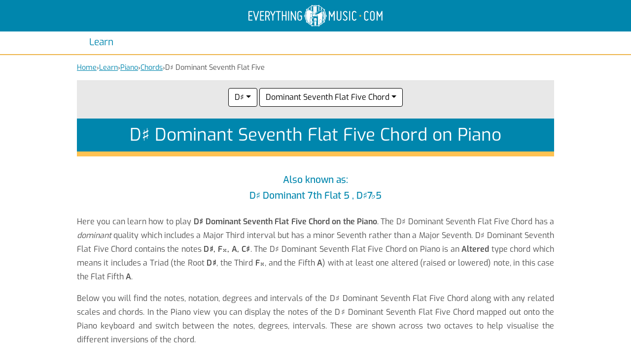

--- FILE ---
content_type: text/html; charset=utf-8
request_url: https://everythingmusic.com/learn/piano/chords/d-sharp/dominant-seventh-flat-five
body_size: 25057
content:
<!DOCTYPE html><html lang="en"><head><meta charSet="utf-8" data-next-head=""/><meta charSet="UTF-8"/><meta name="viewport" content="width=device-width, initial-scale=1, maximum-scale=5, shrink-to-fit=no" data-next-head=""/><title data-next-head="">Learn D Sharp (D♯) Dominant Seventh Flat Five Chord on Piano - EverythingMusic.com</title><meta name="description" content="Learn D♯ Dominant Seventh Flat Five Chord along with the chord notes, degrees, intervals, related scales and chords, and where to find them on the Piano" data-next-head=""/><link rel="preload" href="/assets/fonts/exo.woff" as="font" type="font/woff" crossorigin="anonymous"/><link rel="preload" href="/assets/fonts/exosemi.woff" as="font" type="font/woff" crossorigin="anonymous"/><link rel="preload" href="/assets/fonts/exomedium.woff" as="font" type="font/woff" crossorigin="anonymous"/><link rel="icon" href="/favicon.ico" sizes="any"/><link rel="icon" href="/icon.svg" type="image/svg+xml"/><link rel="apple-touch-icon" href="/apple-touch-icon.png"/><link rel="manifest" href="/manifest.webmanifest"/><meta name="theme-color" content="rgb(0, 134, 173)"/><link rel="preload" href="/_next/static/css/2eb07715b76233ee.css" as="style"/><link rel="preload" href="/_next/static/css/9d518fbca7afc0d3.css" as="style"/><style type="text/css">.fresnel-container{margin:0;padding:0;}
@media not all and (min-width:0px) and (max-width:599.98px){.fresnel-at-xSmall{display:none!important;}}
@media not all and (min-width:600px) and (max-width:799.98px){.fresnel-at-small{display:none!important;}}
@media not all and (min-width:800px) and (max-width:1114.98px){.fresnel-at-medium{display:none!important;}}
@media not all and (min-width:1115px) and (max-width:1399.98px){.fresnel-at-large{display:none!important;}}
@media not all and (min-width:1400px) and (max-width:1919.98px){.fresnel-at-xLarge{display:none!important;}}
@media not all and (min-width:1920px){.fresnel-at-xXLarge{display:none!important;}}
@media not all and (max-width:599.98px){.fresnel-lessThan-small{display:none!important;}}
@media not all and (max-width:799.98px){.fresnel-lessThan-medium{display:none!important;}}
@media not all and (max-width:1114.98px){.fresnel-lessThan-large{display:none!important;}}
@media not all and (max-width:1399.98px){.fresnel-lessThan-xLarge{display:none!important;}}
@media not all and (max-width:1919.98px){.fresnel-lessThan-xXLarge{display:none!important;}}
@media not all and (min-width:600px){.fresnel-greaterThan-xSmall{display:none!important;}}
@media not all and (min-width:800px){.fresnel-greaterThan-small{display:none!important;}}
@media not all and (min-width:1115px){.fresnel-greaterThan-medium{display:none!important;}}
@media not all and (min-width:1400px){.fresnel-greaterThan-large{display:none!important;}}
@media not all and (min-width:1920px){.fresnel-greaterThan-xLarge{display:none!important;}}
@media not all and (min-width:0px){.fresnel-greaterThanOrEqual-xSmall{display:none!important;}}
@media not all and (min-width:600px){.fresnel-greaterThanOrEqual-small{display:none!important;}}
@media not all and (min-width:800px){.fresnel-greaterThanOrEqual-medium{display:none!important;}}
@media not all and (min-width:1115px){.fresnel-greaterThanOrEqual-large{display:none!important;}}
@media not all and (min-width:1400px){.fresnel-greaterThanOrEqual-xLarge{display:none!important;}}
@media not all and (min-width:1920px){.fresnel-greaterThanOrEqual-xXLarge{display:none!important;}}
@media not all and (min-width:0px) and (max-width:599.98px){.fresnel-between-xSmall-small{display:none!important;}}
@media not all and (min-width:0px) and (max-width:799.98px){.fresnel-between-xSmall-medium{display:none!important;}}
@media not all and (min-width:0px) and (max-width:1114.98px){.fresnel-between-xSmall-large{display:none!important;}}
@media not all and (min-width:0px) and (max-width:1399.98px){.fresnel-between-xSmall-xLarge{display:none!important;}}
@media not all and (min-width:0px) and (max-width:1919.98px){.fresnel-between-xSmall-xXLarge{display:none!important;}}
@media not all and (min-width:600px) and (max-width:799.98px){.fresnel-between-small-medium{display:none!important;}}
@media not all and (min-width:600px) and (max-width:1114.98px){.fresnel-between-small-large{display:none!important;}}
@media not all and (min-width:600px) and (max-width:1399.98px){.fresnel-between-small-xLarge{display:none!important;}}
@media not all and (min-width:600px) and (max-width:1919.98px){.fresnel-between-small-xXLarge{display:none!important;}}
@media not all and (min-width:800px) and (max-width:1114.98px){.fresnel-between-medium-large{display:none!important;}}
@media not all and (min-width:800px) and (max-width:1399.98px){.fresnel-between-medium-xLarge{display:none!important;}}
@media not all and (min-width:800px) and (max-width:1919.98px){.fresnel-between-medium-xXLarge{display:none!important;}}
@media not all and (min-width:1115px) and (max-width:1399.98px){.fresnel-between-large-xLarge{display:none!important;}}
@media not all and (min-width:1115px) and (max-width:1919.98px){.fresnel-between-large-xXLarge{display:none!important;}}
@media not all and (min-width:1400px) and (max-width:1919.98px){.fresnel-between-xLarge-xXLarge{display:none!important;}}</style><link rel="stylesheet" href="/_next/static/css/2eb07715b76233ee.css" data-n-g=""/><link rel="stylesheet" href="/_next/static/css/9d518fbca7afc0d3.css" data-n-p=""/><noscript data-n-css=""></noscript><script defer="" noModule="" src="/_next/static/chunks/polyfills-42372ed130431b0a.js"></script><script src="/_next/static/chunks/webpack-5381863dc66a9c32.js" defer=""></script><script src="/_next/static/chunks/framework-d33e0fe36067854f.js" defer=""></script><script src="/_next/static/chunks/main-ce213cdb12cadbc7.js" defer=""></script><script src="/_next/static/chunks/pages/_app-fe1a94893aa253c2.js" defer=""></script><script src="/_next/static/chunks/4587-3d00f82d189c87b7.js" defer=""></script><script src="/_next/static/chunks/7924-138b7e339d993a2f.js" defer=""></script><script src="/_next/static/chunks/8902-5a932fbecfc79537.js" defer=""></script><script src="/_next/static/chunks/8993-07f1b5a3a97c3a21.js" defer=""></script><script src="/_next/static/chunks/6096-d30a8e8937bf6d35.js" defer=""></script><script src="/_next/static/chunks/4147-b7dc13b4e348b36b.js" defer=""></script><script src="/_next/static/chunks/6983-28547975ce3c9a36.js" defer=""></script><script src="/_next/static/chunks/3275-42ccc74711534078.js" defer=""></script><script src="/_next/static/chunks/9504-b34a078a5759aff3.js" defer=""></script><script src="/_next/static/chunks/4468-7ba2342b1fcbb78b.js" defer=""></script><script src="/_next/static/chunks/pages/learn/piano/chords/%5B%5B...ids%5D%5D-8fe985231a475a33.js" defer=""></script><script src="/_next/static/iIWUWpyCx4kz-FD5N3iVx/_buildManifest.js" defer=""></script><script src="/_next/static/iIWUWpyCx4kz-FD5N3iVx/_ssgManifest.js" defer=""></script></head><body><div id="__next"><div id="app"><header class="Header_header__AF_3G" role="banner"><div class="MaxPageWidth_maxPageWidth__TSpxa MaxPageWidth_horizontalPadding__61y7i"><div class="Header_logoWrapper__xSgfV"><a class="Header_logo__1FRrW" aria-label="EverythingMusic.com" href="/"><svg xmlns="http://www.w3.org/2000/svg" xml:space="preserve" style="fill-rule:evenodd;clip-rule:evenodd;stroke-linecap:round;stroke-linejoin:round;stroke-miterlimit:1.5" viewBox="0 0 864 142"><path d="M.169-.001A.15.15 0 0 0 .34-.072a.034.034 0 0 0-.012-.044.034.034 0 0 0-.044.012.088.088 0 0 1-.164-.044v-.34a.088.088 0 0 1 .164-.044c.009.015.029.021.044.012A.034.034 0 0 0 .34-.564a.152.152 0 0 0-.284.076v.34c0 .069.046.129.113.147" style="fill:#fff;fill-rule:nonzero" transform="matrix(98.58916 0 0 98.58916 739.973 102.786)"></path><path d="M.208.004A.15.15 0 0 0 .36-.148v-.34a.152.152 0 1 0-.304 0v.34c0 .084.068.152.152.152m0-.58c.048 0 .088.04.088.088v.34a.088.088 0 0 1-.176 0v-.34c0-.048.039-.088.088-.088" style="fill:#fff;fill-rule:nonzero" transform="matrix(98.58916 0 0 98.58916 777.93 102.786)"></path><path d="M.1.004a.03.03 0 0 0 .032-.032v-.437l.099.211a.03.03 0 0 0 .029.018.03.03 0 0 0 .029-.018l.099-.211v.437c0 .018.014.032.032.032a.03.03 0 0 0 .032-.032v-.58a.032.032 0 0 0-.061-.014L.26-.343.129-.622a.034.034 0 0 0-.036-.017.03.03 0 0 0-.025.031v.58c0 .018.014.032.032.032" style="fill:#fff;fill-rule:nonzero" transform="matrix(98.58916 0 0 98.58916 818.943 102.786)"></path><circle cx="1277.87" cy="693.474" r="7.749" style="fill:#edb54c" transform="matrix(.76908 0 0 .76908 -262.08 -461.878)"></circle><path d="M.1.004a.03.03 0 0 0 .032-.032v-.437l.099.211a.03.03 0 0 0 .029.018.03.03 0 0 0 .029-.018l.099-.211v.437c0 .018.014.032.032.032a.03.03 0 0 0 .032-.032v-.58a.032.032 0 0 0-.061-.014L.26-.343.129-.622a.034.034 0 0 0-.036-.017.03.03 0 0 0-.025.031v.58c0 .018.014.032.032.032" style="fill:#fff;fill-rule:nonzero" transform="matrix(98.58916 0 0 98.58916 511.341 102.794)"></path><path d="M.124-.148v-.46A.03.03 0 0 0 .092-.64a.03.03 0 0 0-.032.032v.46a.152.152 0 1 0 .304 0v-.46A.03.03 0 0 0 .332-.64.03.03 0 0 0 .3-.608v.46a.088.088 0 0 1-.176 0" style="fill:#fff;fill-rule:nonzero" transform="matrix(98.58916 0 0 98.58916 562.608 102.794)"></path><path d="M.24-.079a.093.093 0 0 1-.136-.027.03.03 0 0 0-.044-.012.033.033 0 0 0-.012.044.158.158 0 0 0 .293-.067.16.16 0 0 0-.044-.121l-.16-.165a.1.1 0 0 1-.024-.068.087.087 0 0 1 .105-.079q.039.008.059.042A.03.03 0 0 0 .32-.52a.03.03 0 0 0 .012-.044.151.151 0 0 0-.223-.045.15.15 0 0 0-.06.11.15.15 0 0 0 .042.117l.16.164a.092.092 0 0 1-.011.139" style="fill:#fff;fill-rule:nonzero" transform="matrix(98.58916 0 0 98.58916 604.41 102.794)"></path><path d="M.1.004a.03.03 0 0 0 .032-.032v-.58A.03.03 0 0 0 .1-.64a.03.03 0 0 0-.032.032v.58c0 .018.015.032.032.032" style="fill:#fff;fill-rule:nonzero" transform="matrix(98.58916 0 0 98.58916 642.07 102.794)"></path><path d="M.169-.001A.15.15 0 0 0 .34-.072a.034.034 0 0 0-.012-.044.034.034 0 0 0-.044.012.088.088 0 0 1-.164-.044v-.34a.088.088 0 0 1 .164-.044c.009.015.029.021.044.012A.034.034 0 0 0 .34-.564a.152.152 0 0 0-.284.076v.34c0 .069.046.129.113.147" style="fill:#fff;fill-rule:nonzero" transform="matrix(98.58916 0 0 98.58916 661.788 102.794)"></path><g transform="matrix(.14085 0 0 .14089 257.886 -165.536)"><circle cx="1233.83" cy="1677.45" r="485.23" style="fill:#fff"></circle><path d="M1233.83 1192.22c267.81 0 485.23 217.42 485.23 485.23 0 267.8-217.42 485.23-485.23 485.23-267.804 0-485.228-217.43-485.228-485.23 0-267.81 217.424-485.23 485.228-485.23m0 14.17c259.99 0 471.06 211.07 471.06 471.06 0 259.98-211.07 471.06-471.06 471.06-259.983 0-471.055-211.08-471.055-471.06 0-259.99 211.072-471.06 471.055-471.06" style="fill:#fff"></path></g><g transform="matrix(.13368 0 0 .13368 266.736 -153.444)"><circle cx="1233.83" cy="1677.45" r="485.23" style="fill:#0086ad"></circle><clipPath id="logo_svg__a"><circle cx="1233.83" cy="1677.45" r="485.23"></circle></clipPath><g clip-path="url(#logo_svg__a)"><path d="M772.448 1125.79c0-3.56-2.898-6.46-6.467-6.46h-73.224c-3.569 0-6.467 2.9-6.467 6.46v477.8c0 3.57 2.898 6.47 6.467 6.47h73.224c3.569 0 6.467-2.9 6.467-6.47z" style="fill:#fff;stroke:#0086ad;stroke-width:2.91px" transform="translate(-97.438 -505.542)scale(1.37623)"></path><path d="M772.448 1125.79c0-3.56-2.898-6.46-6.467-6.46h-73.224c-3.569 0-6.467 2.9-6.467 6.46v477.8c0 3.57 2.898 6.47 6.467 6.47h73.224c3.569 0 6.467-2.9 6.467-6.47z" style="fill:#fff;stroke:#0086ad;stroke-width:2.91px" transform="translate(392.5 -505.542)scale(1.37623)"></path><path d="M772.448 1125.79c0-3.56-2.898-6.46-6.467-6.46h-73.224c-3.569 0-6.467 2.9-6.467 6.46v477.8c0 3.57 2.898 6.47 6.467 6.47h73.224c3.569 0 6.467-2.9 6.467-6.47z" style="fill:#fff;stroke:#0086ad;stroke-width:2.91px" transform="translate(147.531 -505.542)scale(1.37623)"></path><path d="M772.448 1125.79c0-3.56-2.898-6.46-6.467-6.46h-73.224c-3.569 0-6.467 2.9-6.467 6.46v477.8c0 3.57 2.898 6.47 6.467 6.47h73.224c3.569 0 6.467-2.9 6.467-6.47z" style="fill:#fff;stroke:#0086ad;stroke-width:2.91px" transform="translate(637.468 -505.542)scale(1.37623)"></path><path d="M772.448 1125.79c0-3.56-2.898-6.46-6.467-6.46h-73.224c-3.569 0-6.467 2.9-6.467 6.46v477.8c0 3.57 2.898 6.47 6.467 6.47h73.224c3.569 0 6.467-2.9 6.467-6.47z" style="fill:#fff;stroke:#0086ad;stroke-width:2.91px" transform="translate(25.047 -505.542)scale(1.37623)"></path><path d="M772.448 1125.79c0-3.56-2.898-6.46-6.467-6.46h-73.224c-3.569 0-6.467 2.9-6.467 6.46v477.8c0 3.57 2.898 6.47 6.467 6.47h73.224c3.569 0 6.467-2.9 6.467-6.47z" style="fill:#fff;stroke:#0086ad;stroke-width:2.91px" transform="translate(514.984 -505.542)scale(1.37623)"></path><path d="M772.448 1125.79c0-3.56-2.898-6.46-6.467-6.46h-73.224c-3.569 0-6.467 2.9-6.467 6.46v477.8c0 3.57 2.898 6.47 6.467 6.47h73.224c3.569 0 6.467-2.9 6.467-6.47z" style="fill:#fff;stroke:#0086ad;stroke-width:2.91px" transform="translate(270.015 -505.542)scale(1.37623)"></path><path d="M772.448 1125.79c0-3.56-2.898-6.46-6.467-6.46h-73.224c-3.569 0-6.467 2.9-6.467 6.46v477.8c0 3.57 2.898 6.47 6.467 6.47h73.224c3.569 0 6.467-2.9 6.467-6.47z" style="fill:#fff;stroke:#0086ad;stroke-width:2.91px" transform="translate(759.953 -505.542)scale(1.37623)"></path><path d="M772.448 1126.07c0-3.72-2.898-6.74-6.467-6.74h-73.224c-3.569 0-6.467 3.02-6.467 6.74v477.24c0 3.72 2.898 6.75 6.467 6.75h73.224c3.569 0 6.467-3.03 6.467-6.75z" style="fill:#0086ad" transform="matrix(.95716 0 0 .91767 270.313 6.358)"></path><path d="M772.448 1126.07c0-3.72-2.898-6.74-6.467-6.74h-73.224c-3.569 0-6.467 3.02-6.467 6.74v477.24c0 3.72 2.898 6.75 6.467 6.75h73.224c3.569 0 6.467-3.03 6.467-6.75z" style="fill:#0086ad" transform="matrix(.95716 0 0 .91767 392.798 6.358)"></path><path d="M772.448 1126.07c0-3.72-2.898-6.74-6.467-6.74h-73.224c-3.569 0-6.467 3.02-6.467 6.74v477.24c0 3.72 2.898 6.75 6.467 6.75h73.224c3.569 0 6.467-3.03 6.467-6.75z" style="fill:#0086ad" transform="matrix(.95716 0 0 .91767 637.767 6.358)"></path><path d="M772.448 1126.07c0-3.72-2.898-6.74-6.467-6.74h-73.224c-3.569 0-6.467 3.02-6.467 6.74v477.24c0 3.72 2.898 6.75 6.467 6.75h73.224c3.569 0 6.467-3.03 6.467-6.75z" style="fill:#0086ad" transform="matrix(.95716 0 0 .91767 760.251 6.358)"></path><path d="M772.448 1126.07c0-3.72-2.898-6.74-6.467-6.74h-73.224c-3.569 0-6.467 3.02-6.467 6.74v477.24c0 3.72 2.898 6.75 6.467 6.75h73.224c3.569 0 6.467-3.03 6.467-6.75z" style="fill:#0086ad" transform="matrix(.95716 0 0 .91767 882.736 6.358)"></path><path d="M772.448 1126.07c0-3.72-2.898-6.74-6.467-6.74h-73.224c-3.569 0-6.467 3.02-6.467 6.74v477.24c0 3.72 2.898 6.75 6.467 6.75h73.224c3.569 0 6.467-3.03 6.467-6.75z" style="fill:#0086ad" transform="matrix(.95716 0 0 .91767 1127.705 6.358)"></path><path d="M803.172 1462.07c2.276.16 23.468 32.73 7.766 120.19-6.722 37.45-96.083 270.15-112.203 375.92-18.678 122.56 77.167 157.96 87.615 160.89 116.301 32.71 142.061 5.52 155.62-2.81 18.3-11.23 38.74-41.09 48.924-64.76 68.856-160.08 351.796-893.34 351.796-893.34l-71.8-12.77-366.841 798.69s-16.773 47.8-47.948 32.29c-19.629-9.76-5.124-47.88-5.124-47.88s113.72-264.84 140.895-352.58c15.518-50.09 11.768-144.35 11.448-150.91-.68-14.17 33.59-13.15 42.78-46.89 1.34-4.91 8.82-48.27-160.771-11.62-168.584 36.43-141.02 74.65-140.197 76.06 1.92 3.27 12.202 16.34 58.04 19.52" style="fill:#fff;stroke:#0086ad;stroke-width:50.63px" transform="rotate(-17.932 890.61 416.28)scale(1.15224)"></path><path d="M803.172 1462.07c2.276.16 23.468 32.73 7.766 120.19-6.722 37.45-96.083 270.15-112.203 375.92-18.678 122.56 77.167 157.96 87.615 160.89 116.301 32.71 142.061 5.52 155.62-2.81 18.3-11.23 38.74-41.09 48.924-64.76 68.856-160.08 351.796-893.34 351.796-893.34l-71.8-12.77-366.841 798.69s-16.773 47.8-47.948 32.29c-19.629-9.76-5.124-47.88-5.124-47.88s113.72-264.84 140.895-352.58c15.518-50.09 11.768-144.35 11.448-150.91-.68-14.17 33.59-13.15 42.78-46.89 1.34-4.91 8.82-48.27-160.771-11.62-168.584 36.43-141.02 74.65-140.197 76.06 1.92 3.27 12.202 16.34 58.04 19.52" style="fill:#fff;stroke:#fff;stroke-width:19.89px" transform="rotate(-17.932 890.61 416.28)scale(1.15224)"></path><ellipse cx="890.286" cy="1426.22" rx="137.686" ry="39.819" style="fill:#fff;stroke:#0086ad;stroke-width:6.6px" transform="matrix(.01116 -.64126 1.75404 .03052 -1035.825 2479.473)"></ellipse><ellipse cx="890.286" cy="1426.22" rx="137.686" ry="39.819" style="fill:#fff;stroke:#0086ad;stroke-width:8.1px" transform="matrix(.0091 -.52268 1.42968 .02488 -569.387 2569.21)"></ellipse><ellipse cx="890.286" cy="1426.22" rx="137.686" ry="39.819" style="fill:#0086ad" transform="matrix(1.05393 -.61299 .58706 1.00935 -380.137 624.033)"></ellipse><ellipse cx="890.286" cy="1426.22" rx="137.686" ry="39.819" style="fill:#fff;stroke:#0086ad;stroke-width:12.02px" transform="matrix(.0551 -.55696 .85537 .08461 328.336 2430.363)"></ellipse><ellipse cx="890.286" cy="1426.22" rx="137.686" ry="39.819" style="fill:#fff;stroke:#0086ad;stroke-width:12.29px" transform="matrix(.05151 -.52076 .79977 .07911 433.873 2232.391)"></ellipse><ellipse cx="890.286" cy="1426.22" rx="137.686" ry="39.819" style="fill:#fff;stroke:#0086ad;stroke-width:14.23px" transform="matrix(.04449 -.44973 .69069 .06832 615.29 2027.461)"></ellipse><ellipse cx="890.286" cy="1426.22" rx="137.686" ry="39.819" style="fill:#fff;stroke:#0086ad;stroke-width:15.63px" transform="matrix(.03484 -.35222 .54093 .05351 849.885 1827.596)"></ellipse><ellipse cx="890.286" cy="1426.22" rx="137.686" ry="39.819" style="fill:#fff;stroke:#0086ad;stroke-width:17.4px" transform="matrix(.02729 -.27585 .42364 .0419 1033.64 1670.995)"></ellipse><ellipse cx="890.286" cy="1426.22" rx="137.686" ry="39.819" style="fill:#fff;stroke:#0086ad;stroke-width:22.22px" transform="matrix(.02137 -.21603 .33178 .03282 1177.582 1542.185)"></ellipse><ellipse cx="890.286" cy="1426.22" rx="137.686" ry="39.819" style="fill:#fff;stroke:#0086ad;stroke-width:22.22px" transform="matrix(.02137 -.21603 .33178 .03282 1185.91 1466.584)"></ellipse><ellipse cx="890.286" cy="1426.22" rx="137.686" ry="39.819" style="fill:#fff;stroke:#0086ad;stroke-width:22.22px" transform="matrix(.02137 -.21603 .33178 .03282 1192.306 1390.966)"></ellipse><path d="M375.619 1185.55c74.311 1.86 93.62 41.25 119.199 48.63 26.967 7.79 35.354-8.28 35.354-8.28s-25.772 156.08-26.781 242.03c-1.762 150.12 10.583 265.62 10.583 265.62s-28.335.12-49.881 40.02c-18.088 33.49-19.076 78.4-19.076 78.4l.665 207.56-242.118-67.57 23.377-780.18s10.834 18.01 37.352 10.49c30.599-8.67 37.015-38.59 111.326-36.72" style="fill:#fff;stroke:#0086ad;stroke-width:26.22px" transform="translate(425.76 -108.277)scale(1.27122)"></path><path d="M375.619 1185.55c74.311 1.86 93.62 41.25 119.199 48.63 26.967 7.79 35.354-8.28 35.354-8.28s-25.772 156.08-26.781 242.03c-1.762 150.12 10.583 265.62 10.583 265.62s-28.335.12-49.881 40.02c-18.088 33.49-19.076 78.4-19.076 78.4l.665 207.56-242.118-67.57 23.377-780.18s10.834 18.01 37.352 10.49c30.599-8.67 37.015-38.59 111.326-36.72" style="fill:#fff" transform="translate(425.76 -108.277)scale(1.27122)"></path><ellipse cx="567.223" cy="1360.58" rx="19.517" ry="40.423" style="fill:#fff;stroke:#0086ad;stroke-width:8.19px" transform="rotate(1.645 -8006.85 15358.776)scale(1.27122)"></ellipse><ellipse cx="567.223" cy="1360.58" rx="19.517" ry="40.423" style="fill:#fff;stroke:#0086ad;stroke-width:8.19px" transform="rotate(1.645 -885.812 15194.44)scale(1.27122)"></ellipse><ellipse cx="567.223" cy="1360.58" rx="19.517" ry="40.423" style="fill:#fff;stroke:#0086ad;stroke-width:8.19px" transform="rotate(1.645 6156.264 15695.177)scale(1.27122)"></ellipse><circle cx="451.988" cy="1332.73" r="15.42" style="fill:#0086ad" transform="translate(198.83 -119.718)scale(1.27122)"></circle><circle cx="451.988" cy="1332.73" r="15.42" style="fill:#0086ad" transform="translate(449.913 -119.718)scale(1.27122)"></circle><circle cx="451.988" cy="1332.73" r="15.42" style="fill:#0086ad" transform="translate(442.286 84.948)scale(1.27122)"></circle><circle cx="451.988" cy="1332.73" r="15.42" style="fill:#0086ad" transform="translate(438.473 290.886)scale(1.27122)"></circle><path d="m954.518 1952.1-12.687 169.66" style="fill:none;stroke:#0086ad;stroke-width:6.56px" transform="translate(-215.296 -493.86)scale(1.27122)"></path><path d="m954.518 1952.1-41.994 346.17" style="fill:none;stroke:#0086ad;stroke-width:6.56px" transform="translate(-210.21 -702.34)scale(1.27122)"></path><path d="m954.518 1952.1-78.39 526.1" style="fill:none;stroke:#0086ad;stroke-width:6.56px" transform="translate(-202.583 -908.278)scale(1.27122)"></path><path d="m954.518 1952.1-78.39 526.1" style="fill:none;stroke:#0086ad;stroke-width:6.56px" transform="matrix(-1.27122 0 0 1.27122 2001.992 -908.278)"></path><circle cx="1259.93" cy="2152.51" r="120.819" style="fill:#fff;stroke:#0086ad;stroke-width:18.52px" transform="matrix(.6909 0 0 .6909 357.114 383.202)"></circle><path d="M1179.17 2218.53s25.72 10.71 63.59 10.15c41.97-.61 65.91-12.06 65.91-12.06l-21.27 354.75-87.46.33z" style="fill:#fff;stroke:#0086ad;stroke-width:14.23px" transform="matrix(.9392 0 0 .85804 59.912 22.7)"></path><path d="M1122.27 2082.32s30.51 25.02 108.78 23.75c74.28-1.2 114.74-24.07 114.74-24.07" style="fill:none;stroke:#0086ad;stroke-width:17.85px" transform="matrix(.74213 0 0 .6909 312.15 433.432)"></path><path d="M1122.27 2082.32s30.51 25.02 108.78 23.75c74.28-1.2 114.74-24.07 114.74-24.07" style="fill:none;stroke:#0086ad;stroke-width:58.86px" transform="matrix(.4891 0 0 .25287 624.748 1437.01)"></path></g><path d="M1233.83 1192.22c267.81 0 485.23 217.42 485.23 485.23 0 267.8-217.42 485.23-485.23 485.23-267.804 0-485.228-217.43-485.228-485.23 0-267.81 217.424-485.23 485.228-485.23m0 14.17c259.99 0 471.06 211.07 471.06 471.06 0 259.98-211.07 471.06-471.06 471.06-259.983 0-471.057-211.08-471.057-471.06 0-259.99 211.074-471.06 471.057-471.06" style="fill:#0086ad"></path></g><path d="m1416.15 1286.05 91.43 30.41s-10.95-7.91-15.05-22.71c-1.48-5.32-1.63-20.55-1.63-20.55l-33.28-10.68s-8.5 12.66-14 16.09c-13.28 8.3-27.47 7.44-27.47 7.44" style="fill:#fff" transform="translate(220.407 -200.402)scale(.15873)"></path><circle cx="1471.72" cy="1283" r="8.107" style="fill:#0086ad" transform="translate(219.829 -200.402)scale(.15873)"></circle><path d="m1416.15 1286.05 91.43 30.41s-10.95-7.91-15.05-22.71c-1.48-5.32-1.63-20.55-1.63-20.55l-33.28-10.68s-8.5 12.66-14 16.09c-13.28 8.3-27.47 7.44-27.47 7.44" style="fill:#fff" transform="matrix(.15873 0 0 -.15873 220.407 342.027)"></path><circle cx="1471.72" cy="1283" r="8.107" style="fill:#0086ad" transform="matrix(.15873 0 0 -.15873 219.829 342.027)"></circle><path d="m1416.15 1286.05 91.43 30.41s-10.95-7.91-15.05-22.71c-1.48-5.32-1.63-20.55-1.63-20.55l-33.28-10.68s-8.5 12.66-14 16.09c-13.28 8.3-27.47 7.44-27.47 7.44" style="fill:#fff" transform="matrix(-.15873 0 0 .15873 642.436 -200.243)"></path><circle cx="1471.72" cy="1283" r="8.107" style="fill:#0086ad" transform="matrix(-.15873 0 0 .15873 643.015 -200.243)"></circle><path d="m1416.15 1286.05 91.43 30.41s-10.95-7.91-15.05-22.71c-1.48-5.32-1.63-20.55-1.63-20.55l-33.28-10.68s-8.5 12.66-14 16.09c-13.28 8.3-27.47 7.44-27.47 7.44" style="fill:#fff" transform="matrix(-.12857 .0931 .0931 .12857 443.325 -272.348)"></path><circle cx="1471.72" cy="1283" r="8.107" style="fill:#0086ad" transform="matrix(-.12857 .0931 .0931 .12857 443.793 -272.687)"></circle><path d="m1416.15 1286.05 91.43 30.41s-10.95-7.91-15.05-22.71c-1.48-5.32-1.63-20.55-1.63-20.55l-33.28-10.68s-8.5 12.66-14 16.09c-13.28 8.3-27.47 7.44-27.47 7.44" style="fill:#fff" transform="rotate(36.481 624.699 506.484)scale(.15873)"></path><circle cx="1471.72" cy="1283" r="8.107" style="fill:#0086ad" transform="rotate(36.481 624.988 505.607)scale(.15873)"></circle><path d="m1416.15 1286.05 91.43 30.41s-10.95-7.91-15.05-22.71c-1.48-5.32-1.63-20.55-1.63-20.55l-33.28-10.68s-8.5 12.66-14 16.09c-13.28 8.3-27.47 7.44-27.47 7.44" style="fill:#fff" transform="rotate(72.668 457.254 321.158)scale(.15873)"></path><circle cx="1471.72" cy="1283" r="8.107" style="fill:#0086ad" transform="rotate(72.668 457.543 320.765)scale(.15873)"></circle><path d="m1416.15 1286.05 91.43 30.41s-10.95-7.91-15.05-22.71c-1.48-5.32-1.63-20.55-1.63-20.55l-33.28-10.68s-8.5 12.66-14 16.09c-13.28 8.3-27.47 7.44-27.47 7.44" style="fill:#fff" transform="matrix(-.04958 .1508 .1508 .04958 240.088 -212.895)"></path><circle cx="1471.72" cy="1283" r="8.107" style="fill:#0086ad" transform="matrix(-.04958 .1508 .1508 .04958 240.269 -213.445)"></circle><path d="m1416.15 1286.05 91.43 30.41s-10.95-7.91-15.05-22.71c-1.48-5.32-1.63-20.55-1.63-20.55l-33.28-10.68s-8.5 12.66-14 16.09c-13.28 8.3-27.47 7.44-27.47 7.44" style="fill:#fff" transform="matrix(.1284 -.09333 -.09333 -.1284 421.064 413.41)"></path><circle cx="1471.72" cy="1283" r="8.107" style="fill:#0086ad" transform="matrix(.1284 -.09333 -.09333 -.1284 420.596 413.75)"></circle><path d="m1416.15 1286.05 91.43 30.41s-10.95-7.91-15.05-22.71c-1.48-5.32-1.63-20.55-1.63-20.55l-33.28-10.68s-8.5 12.66-14 16.09c-13.28 8.3-27.47 7.44-27.47 7.44" style="fill:#fff" transform="rotate(-144.335 288.842 135.339)scale(.15873)"></path><circle cx="1471.72" cy="1283" r="8.107" style="fill:#0086ad" transform="rotate(-144.335 289.13 135.432)scale(.15873)"></circle><path d="m1416.15 1286.05 91.43 30.41s-10.95-7.91-15.05-22.71c-1.48-5.32-1.63-20.55-1.63-20.55l-33.28-10.68s-8.5 12.66-14 16.09c-13.28 8.3-27.47 7.44-27.47 7.44" style="fill:#fff" transform="rotate(180 321.228 170.967)scale(.15873)"></path><circle cx="1471.72" cy="1283" r="8.107" style="fill:#0086ad" transform="rotate(180 321.517 170.967)scale(.15873)"></circle><path d="M.068-.032C.068-.014.082 0 .1 0h.2a.03.03 0 0 0 .032-.032A.03.03 0 0 0 .3-.064H.132v-.232H.28a.03.03 0 0 0 .032-.032A.03.03 0 0 0 .28-.36H.132v-.212H.3a.03.03 0 0 0 .032-.032A.03.03 0 0 0 .3-.636H.1a.03.03 0 0 0-.032.032z" style="fill:#fff;fill-rule:nonzero" transform="translate(-6.701 102.799)scale(98.5896)"></path><path d="M.194-.019a.03.03 0 0 0 .031.023c.014 0 .027-.01.03-.023l.16-.58a.03.03 0 0 0-.022-.04.03.03 0 0 0-.039.023l-.129.468-.13-.468a.03.03 0 0 0-.039-.023.03.03 0 0 0-.022.04z" style="fill:#fff;fill-rule:nonzero" transform="translate(26.622 102.799)scale(98.5896)"></path><path d="M.068-.032C.068-.014.082 0 .1 0h.2a.03.03 0 0 0 .032-.032A.03.03 0 0 0 .3-.064H.132v-.232H.28a.03.03 0 0 0 .032-.032A.03.03 0 0 0 .28-.36H.132v-.212H.3a.03.03 0 0 0 .032-.032A.03.03 0 0 0 .3-.636H.1a.03.03 0 0 0-.032.032z" style="fill:#fff;fill-rule:nonzero" transform="translate(67.832 102.799)scale(98.5896)"></path><path d="M.372-.428v-.056A.15.15 0 0 0 .22-.636H.1a.03.03 0 0 0-.032.032v.576c0 .018.015.032.032.032a.03.03 0 0 0 .032-.032v-.248h.082l.096.259a.03.03 0 0 0 .041.019.03.03 0 0 0 .019-.041L.278-.287a.15.15 0 0 0 .094-.141M.22-.34H.132v-.232H.22c.049 0 .088.04.088.088v.056A.087.087 0 0 1 .22-.34" style="fill:#fff;fill-rule:nonzero" transform="translate(101.156 102.799)scale(98.5896)"></path><path d="M.169-.028c0 .018.014.032.032.032a.03.03 0 0 0 .032-.032V-.32L.37-.594C.378-.609.371-.629.355-.637a.033.033 0 0 0-.043.015L.201-.4.09-.622a.033.033 0 0 0-.043-.015c-.016.008-.023.028-.015.043l.137.274z" style="fill:#fff;fill-rule:nonzero" transform="translate(137.24 102.799)scale(98.5896)"></path><path d="M.06-.636a.03.03 0 0 0-.032.032c0 .018.015.032.032.032h.098v.544c0 .018.015.032.032.032a.03.03 0 0 0 .032-.032v-.544H.32a.03.03 0 0 0 .032-.032.03.03 0 0 0-.032-.032z" style="fill:#fff;fill-rule:nonzero" transform="translate(173.915 102.799)scale(98.5896)"></path><path d="M.308-.608v.248H.132v-.248A.03.03 0 0 0 .1-.64a.03.03 0 0 0-.032.032v.58c0 .018.015.032.032.032a.03.03 0 0 0 .032-.032v-.268h.176v.268c0 .018.015.032.032.032a.03.03 0 0 0 .032-.032v-.58A.03.03 0 0 0 .34-.64a.03.03 0 0 0-.032.032" style="fill:#fff;fill-rule:nonzero" transform="translate(208.421 102.799)scale(98.5896)"></path><path d="M.1.004a.03.03 0 0 0 .032-.032v-.58A.03.03 0 0 0 .1-.64a.03.03 0 0 0-.032.032v.58c0 .018.015.032.032.032" style="fill:#fff;fill-rule:nonzero" transform="translate(248.843 102.799)scale(98.5896)"></path><path d="M.387.003a.03.03 0 0 0 .025-.031v-.58A.03.03 0 0 0 .38-.64a.03.03 0 0 0-.032.032v.44L.129-.622a.034.034 0 0 0-.036-.017.03.03 0 0 0-.025.031v.58c0 .018.014.032.032.032a.03.03 0 0 0 .032-.032v-.44l.219.454c.007.013.022.021.036.017" style="fill:#fff;fill-rule:nonzero" transform="translate(265.603 102.799)scale(98.5896)"></path><path d="M.056-.488v.34a.152.152 0 1 0 .304 0v-.16A.03.03 0 0 0 .328-.34h-.1a.03.03 0 0 0-.032.032c0 .018.015.032.032.032h.068v.128a.088.088 0 0 1-.176 0v-.34c0-.04.027-.075.066-.085a.09.09 0 0 1 .098.041c.009.015.029.021.044.012A.03.03 0 0 0 .34-.564a.153.153 0 0 0-.284.076" style="fill:#fff;fill-rule:nonzero" transform="translate(309.968 102.799)scale(98.5896)"></path></svg></a></div></div><div class="Header_navWrap__8rQpL"><div class="fresnel-container fresnel-lessThan-small fresnel-«Rpcm»"><div class="MaxPageWidth_maxPageWidth__TSpxa"><nav id="primary-nav" class="Nav_primaryNav__3DKqQ" aria-label="Primary"><ul class="Nav_menu__nod5P"><li class="Nav_menuItem__t80LV"><a class="Nav_homeIcon__MgUIx" aria-label="Home" href="/"><svg xmlns="http://www.w3.org/2000/svg" xml:space="preserve" fill="#0086AD" viewBox="0 0 330.242 330.242"><path d="m324.442 129.811-41.321-33.677V42.275c0-6.065-4.935-11-11-11h-26c-6.065 0-11 4.935-11 11v14.737l-55.213-44.999c-3.994-3.254-9.258-5.047-14.822-5.047-5.542 0-10.781 1.782-14.753 5.019L5.8 129.81c-6.567 5.351-6.173 10.012-5.354 12.314.817 2.297 3.448 6.151 11.884 6.151h19.791v154.947c0 11.058 8.972 20.053 20 20.053h62.5c10.935 0 19.5-8.809 19.5-20.053v-63.541c0-5.446 5.005-10.405 10.5-10.405h42c5.238 0 9.5 4.668 9.5 10.405v63.541c0 10.87 9.388 20.053 20.5 20.053h61.5c11.028 0 20-8.996 20-20.053V148.275h19.791c8.436 0 11.066-3.854 11.884-6.151.819-2.302 1.213-6.963-5.354-12.313" style="fill:primary"></path></svg></a></li><li class="Nav_menuItem__t80LV"><span>Learn</span></li><li class="Nav_menuItem__t80LV"></li></ul></nav></div><div class="Nav_subMenu__XzSzO"><ul><li class="Nav_subMenuItem__Q7zKl"><span>Music Theory<i>›</i></span><ul class="Nav_subMenu2__u3AZo"><li><span><i>‹</i>Back</span></li><li class="Nav_subMenu2Item__O2K_Z"><a href="/learn/music-theory">Music Theory Home</a></li><li class="Nav_subMenu2Item__O2K_Z"><a href="/learn/music-theory/fundamentals">Fundamentals</a></li> <li class="Nav_subMenu2Item__O2K_Z"><a href="/learn/music-theory/scales">Scales</a></li><li class="Nav_subMenu2Item__O2K_Z"><a href="/learn/music-theory/chords">Chords</a></li></ul></li><li class="Nav_subMenuItem__Q7zKl"><span>Piano<i>›</i></span><ul class="Nav_subMenu2__u3AZo"><li><span><i>‹</i>Back</span></li><li class="Nav_subMenu2Item__O2K_Z"><a href="/learn/piano">Piano Home</a></li><li class="Nav_subMenu2Item__O2K_Z"><a href="/learn/piano/anatomy">Piano Anatomy</a></li> <li class="Nav_subMenu2Item__O2K_Z"><a href="/learn/piano/scales">Piano Scales</a></li><li class="Nav_subMenu2Item__O2K_Z"><a href="/learn/piano/chords">Piano Chords</a></li></ul></li><li class="Nav_subMenuItem__Q7zKl"><span>Guitar<i>›</i></span><ul class="Nav_subMenu2__u3AZo"><li><span><i>‹</i>Back</span></li><li class="Nav_subMenu2Item__O2K_Z"><a href="/learn/guitar">Guitar Home</a></li><li class="Nav_subMenu2Item__O2K_Z"><a href="/learn/guitar/acoustic-anatomy">Acoustic Anatomy</a></li><li class="Nav_subMenu2Item__O2K_Z"><a href="/learn/guitar/electric-anatomy">Electric Anatomy</a></li> <li class="Nav_subMenu2Item__O2K_Z"><a href="/learn/guitar/scales">Guitar Scales</a></li><li class="Nav_subMenu2Item__O2K_Z"><a href="/learn/guitar/chords">Guitar Chords</a></li></ul></li><li class="Nav_subMenuItem__Q7zKl"><span>Bass<i>›</i></span><ul class="Nav_subMenu2__u3AZo"><li><span><i>‹</i>Back</span></li><li class="Nav_subMenu2Item__O2K_Z"><a href="/learn/bass">Bass Home</a></li> <li class="Nav_subMenu2Item__O2K_Z"><a href="/learn/bass/scales">Bass Scales</a></li></ul></li><li class="Nav_subMenuItem__Q7zKl"><span>Ukulele<i>›</i></span><ul class="Nav_subMenu2__u3AZo"><li><span><i>‹</i>Back</span></li><li class="Nav_subMenu2Item__O2K_Z"><a href="/learn/ukulele">Ukulele Home</a></li> <li class="Nav_subMenu2Item__O2K_Z"><a href="/learn/ukulele/scales">Ukulele Scales</a></li></ul></li><li class="Nav_subMenuItem__Q7zKl"><span>Mandolin<i>›</i></span><ul class="Nav_subMenu2__u3AZo"><li><span><i>‹</i>Back</span></li><li class="Nav_subMenu2Item__O2K_Z"><a href="/learn/mandolin">Mandolin Home</a></li> <li class="Nav_subMenu2Item__O2K_Z"><a href="/learn/mandolin/scales">Mandolin Scales</a></li></ul></li></ul></div></div><div class="fresnel-container fresnel-greaterThanOrEqual-small fresnel-«R19cm»"><div class="MaxPageWidth_maxPageWidth__TSpxa MaxPageWidth_horizontalPadding__61y7i"><nav id="primary-nav" class="Nav_primaryNav__3DKqQ" aria-label="Primary"><ul class="Nav_menu__nod5P"><li class="Nav_menuItem__t80LV"><a class="Nav_homeIcon__MgUIx" aria-label="Home" href="/"><svg xmlns="http://www.w3.org/2000/svg" xml:space="preserve" fill="#0086AD" viewBox="0 0 330.242 330.242"><path d="m324.442 129.811-41.321-33.677V42.275c0-6.065-4.935-11-11-11h-26c-6.065 0-11 4.935-11 11v14.737l-55.213-44.999c-3.994-3.254-9.258-5.047-14.822-5.047-5.542 0-10.781 1.782-14.753 5.019L5.8 129.81c-6.567 5.351-6.173 10.012-5.354 12.314.817 2.297 3.448 6.151 11.884 6.151h19.791v154.947c0 11.058 8.972 20.053 20 20.053h62.5c10.935 0 19.5-8.809 19.5-20.053v-63.541c0-5.446 5.005-10.405 10.5-10.405h42c5.238 0 9.5 4.668 9.5 10.405v63.541c0 10.87 9.388 20.053 20.5 20.053h61.5c11.028 0 20-8.996 20-20.053V148.275h19.791c8.436 0 11.066-3.854 11.884-6.151.819-2.302 1.213-6.963-5.354-12.313" style="fill:primary"></path></svg></a></li><li class="Nav_menuItem__t80LV"><span>Learn</span></li></ul></nav></div></div></div></header><div class="fresnel-container fresnel-greaterThanOrEqual-small fresnel-«R2cm»"><div class="Nav_subMenu__XzSzO"><ul class="main-wrap"><li class="Nav_subMenuItem__Q7zKl"><span>Music Theory<i>›</i></span><ul class="Nav_subMenu2__u3AZo"><li class="Nav_subMenu2Item__O2K_Z"><a href="/learn/music-theory">Music Theory Home</a></li><li class="Nav_subMenu2Item__O2K_Z"><a href="/learn/music-theory/fundamentals">Fundamentals</a></li> <li class="Nav_subMenu2Item__O2K_Z"><a href="/learn/music-theory/scales">Scales</a></li><li class="Nav_subMenu2Item__O2K_Z"><a href="/learn/music-theory/chords">Chords</a></li></ul></li><li class="Nav_subMenuItem__Q7zKl"><span>Piano<i>›</i></span><ul class="Nav_subMenu2__u3AZo"><li class="Nav_subMenu2Item__O2K_Z"><a href="/learn/piano">Piano Home</a></li><li class="Nav_subMenu2Item__O2K_Z"><a href="/learn/piano/anatomy">Piano Anatomy</a></li> <li class="Nav_subMenu2Item__O2K_Z"><a href="/learn/piano/scales">Piano Scales</a></li><li class="Nav_subMenu2Item__O2K_Z"><a href="/learn/piano/chords">Piano Chords</a></li></ul></li><li class="Nav_subMenuItem__Q7zKl"><span>Guitar<i>›</i></span><ul class="Nav_subMenu2__u3AZo"><li class="Nav_subMenu2Item__O2K_Z"><a href="/learn/guitar">Guitar Home</a></li><li class="Nav_subMenu2Item__O2K_Z"><a href="/learn/guitar/acoustic-anatomy">Acoustic Anatomy</a></li><li class="Nav_subMenu2Item__O2K_Z"><a href="/learn/guitar/electric-anatomy">Electric Anatomy</a></li> <li class="Nav_subMenu2Item__O2K_Z"><a href="/learn/guitar/scales">Guitar Scales</a></li><li class="Nav_subMenu2Item__O2K_Z"><a href="/learn/guitar/chords">Guitar Chords</a></li></ul></li><li class="Nav_subMenuItem__Q7zKl"><span>Bass<i>›</i></span><ul class="Nav_subMenu2__u3AZo"><li class="Nav_subMenu2Item__O2K_Z"><a href="/learn/bass">Bass Home</a></li> <li class="Nav_subMenu2Item__O2K_Z"><a href="/learn/bass/scales">Bass Scales</a></li></ul></li><li class="Nav_subMenuItem__Q7zKl"><span>Ukulele<i>›</i></span><ul class="Nav_subMenu2__u3AZo"><li class="Nav_subMenu2Item__O2K_Z"><a href="/learn/ukulele">Ukulele Home</a></li> <li class="Nav_subMenu2Item__O2K_Z"><a href="/learn/ukulele/scales">Ukulele Scales</a></li></ul></li><li class="Nav_subMenuItem__Q7zKl"><span>Mandolin<i>›</i></span><ul class="Nav_subMenu2__u3AZo"><li class="Nav_subMenu2Item__O2K_Z"><a href="/learn/mandolin">Mandolin Home</a></li> <li class="Nav_subMenu2Item__O2K_Z"><a href="/learn/mandolin/scales">Mandolin Scales</a></li></ul></li></ul></div></div><div class="content"><div class="MaxPageWidth_maxPageWidth__TSpxa MaxPageWidth_horizontalPadding__61y7i"><form class="ChordForm_chordForm__fQQYv"><div class="fresnel-container fresnel-lessThan-medium fresnel-«R1akm»"><div class="ScaleKeySelect_scaleKeySpacing__7SSTE"><select name="scaleKey" class="ScaleKeySelect_scaleKey__IdVL3"><option class="ScaleKeySelect_scaleKeyOption___rcaN" value="">Root</option><option value="a">A</option><option value="a-sharp">A♯</option><option value="b-flat">B♭</option><option value="b">B</option><option value="c-flat">C♭</option><option value="b-sharp">B♯</option><option value="c">C</option><option value="c-sharp">C♯</option><option value="d-flat">D♭</option><option value="d">D</option><option value="d-sharp" selected="">D♯</option><option value="e-flat">E♭</option><option value="e">E</option><option value="f-flat">F♭</option><option value="e-sharp">E♯</option><option value="f">F</option><option value="f-sharp">F♯</option><option value="g-flat">G♭</option><option value="g">G</option><option value="g-sharp">G♯</option><option value="a-flat">A♭</option></select></div></div><div class="fresnel-container fresnel-greaterThanOrEqual-medium fresnel-«R2akm»"><div class="ScaleKeySelect_scaleKeySpacing__7SSTE"><div class="ScaleKeySelect_scaleKeyItems__94_td btn-group"><button type="button" aria-haspopup="true" aria-expanded="false" class="ScaleKeySelect_largeScaleKey__0iqJY dropdown-toggle btn btn-secondary">D♯</button><div tabindex="-1" role="menu" aria-hidden="true" class="ScaleKeySelect_scaleKeyMenu__nqfko dropdown-menu" data-bs-popper="static"><button type="button" val="a" tabindex="0" role="menuitem" class="dropdown-item">A</button><button type="button" val="a-sharp" tabindex="0" role="menuitem" class="dropdown-item">A♯</button><button type="button" val="b-flat" tabindex="0" role="menuitem" class="dropdown-item">B<span class="basicAccidental">♭</span></button><button type="button" val="b" tabindex="0" role="menuitem" class="dropdown-item">B</button><button type="button" val="c-flat" tabindex="0" role="menuitem" class="dropdown-item">C<span class="basicAccidental">♭</span></button><button type="button" val="b-sharp" tabindex="0" role="menuitem" class="dropdown-item">B♯</button><button type="button" val="c" tabindex="0" role="menuitem" class="dropdown-item">C</button><button type="button" val="c-sharp" tabindex="0" role="menuitem" class="dropdown-item">C♯</button><button type="button" val="d-flat" tabindex="0" role="menuitem" class="dropdown-item">D<span class="basicAccidental">♭</span></button><button type="button" val="d" tabindex="0" role="menuitem" class="dropdown-item">D</button><button type="button" val="d-sharp" tabindex="0" role="menuitem" class="dropdown-item active">D♯</button><button type="button" val="e-flat" tabindex="0" role="menuitem" class="dropdown-item">E<span class="basicAccidental">♭</span></button><button type="button" val="e" tabindex="0" role="menuitem" class="dropdown-item">E</button><button type="button" val="f-flat" tabindex="0" role="menuitem" class="dropdown-item">F<span class="basicAccidental">♭</span></button><button type="button" val="e-sharp" tabindex="0" role="menuitem" class="dropdown-item">E♯</button><button type="button" val="f" tabindex="0" role="menuitem" class="dropdown-item">F</button><button type="button" val="f-sharp" tabindex="0" role="menuitem" class="dropdown-item">F♯</button><button type="button" val="g-flat" tabindex="0" role="menuitem" class="dropdown-item">G<span class="basicAccidental">♭</span></button><button type="button" val="g" tabindex="0" role="menuitem" class="dropdown-item">G</button><button type="button" val="g-sharp" tabindex="0" role="menuitem" class="dropdown-item">G♯</button><button type="button" val="a-flat" tabindex="0" role="menuitem" class="dropdown-item">A<span class="basicAccidental">♭</span></button></div></div></div></div> <div class="fresnel-container fresnel-lessThan-medium fresnel-«R1qkm»"><div class="ChordTypeSelect_chordTypeSpacing__bCJYF"><select name="chordType" class="ChordTypeSelect_chordType__auJWO"><option class="ChordTypeSelect_chordTypeOption__dZ_qb" value="">Chord Type</option><option value="major">Major Chord</option><option value="major-seventh">Major Seventh Chord</option><option value="major-ninth">Major Ninth Chord</option><option value="major-eleventh">Major Eleventh Chord</option><option value="major-thirteenth">Major Thirteenth Chord</option><option value="major-sixth">Major Sixth Chord</option><option value="major-sixth-ninth">Major Sixth/Ninth Chord</option><option value="major-seventh-sharp-eleventh">Major Seventh Sharp Eleventh Chord</option><option value="minor">Minor Chord</option><option value="minor-seventh">Minor Seventh Chord</option><option value="minor-ninth">Minor Ninth Chord</option><option value="minor-eleventh">Minor Eleventh Chord</option><option value="minor-thirteenth">Minor Thirteenth Chord</option><option value="minor-sixth">Minor Sixth Chord</option><option value="minor-flat-sixth">Minor Flat Sixth Chord</option><option value="minor-sixth-ninth">Minor Sixth/Ninth Chord</option><option value="minor-major-seventh">Minor Major Seventh Chord</option><option value="dominant-seventh">Dominant Seventh Chord</option><option value="dominant-ninth">Dominant Ninth Chord</option><option value="dominant-eleventh">Dominant Eleventh Chord</option><option value="dominant-thirteenth">Dominant Thirteenth Chord</option><option value="dominant-seventh-flat-five" selected="">Dominant Seventh Flat Five Chord</option><option value="dominant-seventh-sharp-ninth">Dominant Seventh Sharp Ninth Chord</option><option value="dominant-seventh-flat-ninth">Dominant Seventh Flat Ninth Chord</option><option value="dominant-seventh-sharp-eleventh">Dominant Seventh Sharp Eleventh Chord</option><option value="suspended-fourth">Suspended Fourth Chord</option><option value="dominant-seventh-suspended-fourth">Dominant Seventh Suspended Fourth Chord</option><option value="dominant-ninth-suspended-fourth">Dominant Ninth Suspended Fourth Chord</option><option value="suspended-second">Suspended Second Chord</option><option value="dominant-seventh-suspended-second">Dominant Seventh Suspended Second Chord</option><option value="diminished">Diminished Chord</option><option value="diminished-seventh">Diminished Seventh Chord</option><option value="half-diminished-seventh">Half Diminished Seventh (Minor Seventh Flat Five) Chord</option><option value="augmented">Augmented Chord</option><option value="augmented-seventh">Augmented Seventh Chord</option><option value="augmented-major-seventh">Augmented Major Seventh Chord</option></select></div></div><div class="fresnel-container fresnel-greaterThanOrEqual-medium fresnel-«R2qkm»"><div class="ChordTypeSelect_chordTypeSpacing__bCJYF"><div class="ChordTypeSelect_chordTypeItems__y8jeH btn-group"><button type="button" aria-haspopup="true" aria-expanded="false" class="ChordTypeSelect_largeChordType__XMN_r dropdown-toggle btn btn-secondary">Dominant Seventh Flat Five Chord</button><div tabindex="-1" role="menu" aria-hidden="true" class="ChordTypeSelect_chordTypeMenu__sbtUr dropdown-menu" data-bs-popper="static"><button type="button" val="major" tabindex="0" role="menuitem" class="dropdown-item">Major Chord</button><button type="button" val="major-seventh" tabindex="0" role="menuitem" class="dropdown-item">Major Seventh Chord</button><button type="button" val="major-ninth" tabindex="0" role="menuitem" class="dropdown-item">Major Ninth Chord</button><button type="button" val="major-eleventh" tabindex="0" role="menuitem" class="dropdown-item">Major Eleventh Chord</button><button type="button" val="major-thirteenth" tabindex="0" role="menuitem" class="dropdown-item">Major Thirteenth Chord</button><button type="button" val="major-sixth" tabindex="0" role="menuitem" class="dropdown-item">Major Sixth Chord</button><button type="button" val="major-sixth-ninth" tabindex="0" role="menuitem" class="dropdown-item">Major Sixth/Ninth Chord</button><button type="button" val="major-seventh-sharp-eleventh" tabindex="0" role="menuitem" class="dropdown-item">Major Seventh Sharp Eleventh Chord</button><button type="button" val="minor" tabindex="0" role="menuitem" class="dropdown-item">Minor Chord</button><button type="button" val="minor-seventh" tabindex="0" role="menuitem" class="dropdown-item">Minor Seventh Chord</button><button type="button" val="minor-ninth" tabindex="0" role="menuitem" class="dropdown-item">Minor Ninth Chord</button><button type="button" val="minor-eleventh" tabindex="0" role="menuitem" class="dropdown-item">Minor Eleventh Chord</button><button type="button" val="minor-thirteenth" tabindex="0" role="menuitem" class="dropdown-item">Minor Thirteenth Chord</button><button type="button" val="minor-sixth" tabindex="0" role="menuitem" class="dropdown-item">Minor Sixth Chord</button><button type="button" val="minor-flat-sixth" tabindex="0" role="menuitem" class="dropdown-item">Minor Flat Sixth Chord</button><button type="button" val="minor-sixth-ninth" tabindex="0" role="menuitem" class="dropdown-item">Minor Sixth/Ninth Chord</button><button type="button" val="minor-major-seventh" tabindex="0" role="menuitem" class="dropdown-item">Minor Major Seventh Chord</button><button type="button" val="dominant-seventh" tabindex="0" role="menuitem" class="dropdown-item">Dominant Seventh Chord</button><button type="button" val="dominant-ninth" tabindex="0" role="menuitem" class="dropdown-item">Dominant Ninth Chord</button><button type="button" val="dominant-eleventh" tabindex="0" role="menuitem" class="dropdown-item">Dominant Eleventh Chord</button><button type="button" val="dominant-thirteenth" tabindex="0" role="menuitem" class="dropdown-item">Dominant Thirteenth Chord</button><button type="button" val="dominant-seventh-flat-five" tabindex="0" role="menuitem" class="dropdown-item active">Dominant Seventh Flat Five Chord</button><button type="button" val="dominant-seventh-sharp-ninth" tabindex="0" role="menuitem" class="dropdown-item">Dominant Seventh Sharp Ninth Chord</button><button type="button" val="dominant-seventh-flat-ninth" tabindex="0" role="menuitem" class="dropdown-item">Dominant Seventh Flat Ninth Chord</button><button type="button" val="dominant-seventh-sharp-eleventh" tabindex="0" role="menuitem" class="dropdown-item">Dominant Seventh Sharp Eleventh Chord</button><button type="button" val="suspended-fourth" tabindex="0" role="menuitem" class="dropdown-item">Suspended Fourth Chord</button><button type="button" val="dominant-seventh-suspended-fourth" tabindex="0" role="menuitem" class="dropdown-item">Dominant Seventh Suspended Fourth Chord</button><button type="button" val="dominant-ninth-suspended-fourth" tabindex="0" role="menuitem" class="dropdown-item">Dominant Ninth Suspended Fourth Chord</button><button type="button" val="suspended-second" tabindex="0" role="menuitem" class="dropdown-item">Suspended Second Chord</button><button type="button" val="dominant-seventh-suspended-second" tabindex="0" role="menuitem" class="dropdown-item">Dominant Seventh Suspended Second Chord</button><button type="button" val="diminished" tabindex="0" role="menuitem" class="dropdown-item">Diminished Chord</button><button type="button" val="diminished-seventh" tabindex="0" role="menuitem" class="dropdown-item">Diminished Seventh Chord</button><button type="button" val="half-diminished-seventh" tabindex="0" role="menuitem" class="dropdown-item">Half Diminished Seventh (Minor Seventh Flat Five) Chord</button><button type="button" val="augmented" tabindex="0" role="menuitem" class="dropdown-item">Augmented Chord</button><button type="button" val="augmented-seventh" tabindex="0" role="menuitem" class="dropdown-item">Augmented Seventh Chord</button><button type="button" val="augmented-major-seventh" tabindex="0" role="menuitem" class="dropdown-item">Augmented Major Seventh Chord</button></div></div></div></div></form></div><div class="MaxPageWidth_maxPageWidth__TSpxa MaxPageWidth_horizontalPadding__61y7i"><h1 class="general"><span>D♯ Dominant Seventh Flat Five Chord on Piano</span></h1><h2 class="sub"><span>Also known as:<br />D♯ Dominant 7th Flat 5 ,  D♯7<span class="basicAccidental">♭</span>5</span></h2><div class="InstrumentChord_intro__iSsEk"><p class="justify">Here you can learn how to play <strong>D♯ Dominant Seventh Flat Five Chord on the Piano</strong>. The D♯ Dominant Seventh Flat Five Chord has a <em>dominant</em> quality which includes a Major Third interval but has a minor Seventh rather than a Major Seventh. D♯ Dominant Seventh Flat Five Chord contains the notes <strong>D♯, F<span class="accidental">&#xed63;</span>, A, C♯</strong>. The D♯ Dominant Seventh Flat Five Chord on Piano is an <strong>Altered</strong> type chord which means it includes a Triad (the Root <strong>D♯</strong>, the Third <strong>F<span class="accidental">&#xed63;</span></strong>, and the Fifth <strong>A</strong>) with at least one altered (raised or lowered) note, in this case the Flat Fifth <strong>A</strong>.</p><p class="justify">Below you will find the notes, notation, degrees and intervals of the D♯  Dominant Seventh Flat Five Chord along with any related scales and chords. In the Piano view you can display the notes of the D♯  Dominant Seventh Flat Five Chord mapped out onto the Piano keyboard and switch between the notes, degrees, intervals. These are shown across two octaves to help visualise the different inversions of the chord.</p></div><div class="row"><div style="display:flex" class="col-md-6"><div style="flex:1 0" class="text-center card"><h2 class="card-header">Notes</h2><div class="Chord_verticalCentre__DonJp card-body"><div class="Chord_flexItem__HWxYR card-text"><h3 class="Chord_notes__8e2eH">D♯, F<span class="accidental">&#xed63;</span>, A, C♯</h3></div></div></div></div><div style="display:flex" class="col-md-6"><div style="flex:1 0" class="text-center card"><h2 class="card-header">Notation</h2><div class="card-body"><div style="width:50%;margin:0 auto"><div id="abcjs-result-abcAsc"></div></div></div></div></div><div style="display:flex" class="col-md-6"><div style="flex:1 0" class="card"><h2 class="text-center card-header">Degrees</h2><div class="card-body"><div class="card-text"><div class="table-responsive"><table class="table"><thead><tr><th>Note</th><th>Number</th><th>Name</th></tr></thead><tbody><tr><th scope="row">D♯</th><td>1</td><td>Tonic</td></tr><tr><th scope="row">F<span class="accidental">&#xed63;</span></th><td>3</td><td>Mediant</td></tr><tr><th scope="row">A</th><td><span class="basicAccidental">♭</span>5</td><td>Dominant</td></tr><tr><th scope="row">C♯</th><td><span class="basicAccidental">♭</span>7</td><td>Subtonic</td></tr></tbody></table></div></div></div></div></div><div style="display:flex" class="col-md-6"><div style="flex:1 0" class="card"><h2 class="text-center card-header">Intervals</h2><div class="card-body"><div class="card-text"><div class="table-responsive"><table class="table"><thead><tr><th>Notes</th><th>Semitones</th><th>Interval</th></tr></thead><tbody><tr><th scope="row">D♯ > D♯</th><td>0</td><td>Perfect Unison (P1)</td></tr><tr><th scope="row">D♯ > F<span class="accidental">&#xed63;</span></th><td>4</td><td>Major 3rd (M3)</td></tr><tr><th scope="row">D♯ > A</th><td>6</td><td>Tritone</td></tr><tr><th scope="row">D♯ > C♯</th><td>10</td><td>minor 7th (m7)</td></tr></tbody></table></div></div></div></div></div></div><div class="InstrumentChord_key__HODlU"><div class="InstrumentChord_keyItem__C_Svc"><div class="InstrumentChord_note__zSRZB InstrumentChord_noteIntervalRoot__YaLpK"></div><div>Root</div></div><div class="InstrumentChord_keyItem__C_Svc"><div class="InstrumentChord_note__zSRZB InstrumentChord_noteIntervalThird__6ww5P"></div><div>Third</div></div><div class="InstrumentChord_keyItem__C_Svc"><div class="InstrumentChord_note__zSRZB InstrumentChord_noteIntervalFifth__50jds"></div><div>Fifth</div></div><div class="InstrumentChord_keyItem__C_Svc"><div class="InstrumentChord_note__zSRZB InstrumentChord_noteIntervalSeventh__GqiLE"></div><div>Seventh</div></div></div></div><div id="pianoChord_pianoWrapper__ZWjof"><div class="pianoChord_keysContainer__SV27_"><div class="pianoChord_key__6QWe5" style="grid-column-start:1"><span class="pianoChord_note__9hodA pianoChord_noteIntervalHide__UL3Ry"></span></div><div class="pianoChord_key__6QWe5" style="grid-column-start:4"><span class="pianoChord_note__9hodA pianoChord_noteIntervalHide__UL3Ry"></span></div><div class="pianoChord_key__6QWe5" style="grid-column-start:7"><span class="pianoChord_note__9hodA pianoChord_noteIntervalHide__UL3Ry"></span></div><div class="pianoChord_key__6QWe5" style="grid-column-start:10"><span class="pianoChord_note__9hodA pianoChord_noteIntervalHide__UL3Ry"></span></div><div class="pianoChord_key__6QWe5" style="grid-column-start:13"><span class="pianoChord_note__9hodA pianoChord_noteIntervalThird__Lcr7N">F<span class="accidental">&#xed63;</span></span></div><div class="pianoChord_key__6QWe5" style="grid-column-start:16"><span class="pianoChord_note__9hodA">A</span></div><div class="pianoChord_key__6QWe5" style="grid-column-start:19"><span class="pianoChord_note__9hodA pianoChord_noteIntervalHide__UL3Ry"></span></div><div class="pianoChord_key__6QWe5" style="grid-column-start:22"><span class="pianoChord_note__9hodA pianoChord_noteIntervalHide__UL3Ry"></span></div><div class="pianoChord_key__6QWe5" style="grid-column-start:25"><span class="pianoChord_note__9hodA pianoChord_noteIntervalHide__UL3Ry"></span></div><div class="pianoChord_key__6QWe5" style="grid-column-start:28"><span class="pianoChord_note__9hodA pianoChord_noteIntervalHide__UL3Ry"></span></div><div class="pianoChord_key__6QWe5" style="grid-column-start:31"><span class="pianoChord_note__9hodA pianoChord_noteIntervalHide__UL3Ry"></span></div><div class="pianoChord_key__6QWe5" style="grid-column-start:34"><span class="pianoChord_note__9hodA pianoChord_noteIntervalThird__Lcr7N">F<span class="accidental">&#xed63;</span></span></div><div class="pianoChord_key__6QWe5" style="grid-column-start:37"><span class="pianoChord_note__9hodA">A</span></div><div class="pianoChord_key__6QWe5 pianoChord_last__thEFB" style="grid-column-start:40"><span class="pianoChord_note__9hodA pianoChord_noteIntervalHide__UL3Ry"></span></div><div class="pianoChord_key__6QWe5 pianoChord_black__wJ88u" style="grid-column-start:3"><span class="pianoChord_note__9hodA pianoChord_noteIntervalSeventh__eOhLq">C♯</span></div><div class="pianoChord_key__6QWe5 pianoChord_black__wJ88u" style="grid-column-start:6"><span class="pianoChord_note__9hodA pianoChord_noteIntervalRoot__SQNr5">D♯</span></div><div class="pianoChord_key__6QWe5 pianoChord_black__wJ88u" style="grid-column-start:12"><span class="pianoChord_note__9hodA pianoChord_noteIntervalHide__UL3Ry"></span></div><div class="pianoChord_key__6QWe5 pianoChord_black__wJ88u" style="grid-column-start:15"><span class="pianoChord_note__9hodA pianoChord_noteIntervalHide__UL3Ry"></span></div><div class="pianoChord_key__6QWe5 pianoChord_black__wJ88u" style="grid-column-start:18"><span class="pianoChord_note__9hodA pianoChord_noteIntervalHide__UL3Ry"></span></div><div class="pianoChord_key__6QWe5 pianoChord_black__wJ88u" style="grid-column-start:24"><span class="pianoChord_note__9hodA pianoChord_noteIntervalSeventh__eOhLq">C♯</span></div><div class="pianoChord_key__6QWe5 pianoChord_black__wJ88u" style="grid-column-start:27"><span class="pianoChord_note__9hodA pianoChord_noteIntervalRoot__SQNr5">D♯</span></div><div class="pianoChord_key__6QWe5 pianoChord_black__wJ88u" style="grid-column-start:33"><span class="pianoChord_note__9hodA pianoChord_noteIntervalHide__UL3Ry"></span></div><div class="pianoChord_key__6QWe5 pianoChord_black__wJ88u" style="grid-column-start:36"><span class="pianoChord_note__9hodA pianoChord_noteIntervalHide__UL3Ry"></span></div><div class="pianoChord_key__6QWe5 pianoChord_black__wJ88u" style="grid-column-start:39"><span class="pianoChord_note__9hodA pianoChord_noteIntervalHide__UL3Ry"></span></div></div></div><div class="pianoChord_scrollable__K4625"><span>‹</span> <!-- -->Scroll or drag above<!-- --> <span>›</span></div><div class="MaxPageWidth_maxPageWidth__TSpxa MaxPageWidth_horizontalPadding__61y7i"><form class=""><div class="InstrumentOptionsForm_instrumentOptions__VBOsY row"><div class="mb-3"><label class="form-label">Display</label> <div role="group" class="btn-group"><button type="button" class="btn btn-primary active">Notes</button><button type="button" class="btn btn-primary">Degrees</button><button type="button" class="btn btn-primary">Intervals</button></div></div></div></form></div><div class="MaxPageWidth_maxPageWidth__TSpxa MaxPageWidth_horizontalPadding__61y7i"><div class="row"><div class="col"><div class="text-center card"><h2 class="card-header">Music Theory</h2><div class="card-body"><p class="card-text">Want to dig deeper and learn about the chord degrees and intervals, or see related scales and chords?</p><p class="card-text">Learn more about <a href="/learn/music-theory/chords/d-sharp/dominant-seventh-flat-five">D♯ Dominant Seventh Flat Five Chord</a></p></div></div></div></div><div class="InstrumentChord_outro__habXk"><p class="justify">If you want to learn what chords are and much more, check out our free <a href="/learn/music-theory/fundamentals">Fundamentals of Music Theory</a> course. If you already know some of the basics, you can jump straight into the <a href="/learn/music-theory/fundamentals/chords">chords lesson</a>.</p></div><h2 class="colour">Scales related to D♯ Dominant Seventh Flat Five Chord</h2><div class="row"><div style="display:flex" class="col-md-6"><div style="flex:1 0" class="text-center card"><h2 class="card-header">Same Spellings</h2><div class="card-body"><div class="card-text"><p>Scales that include all of the notes of the D♯ Dominant Seventh Flat Five Chord.</p><a href="/learn/piano/scales/b/whole-tone"><h3 class="card-text-list">III+ Chord of B Whole Tone Scale</h3></a></div></div></div></div><div style="display:flex" class="col-md-6"><div style="flex:1 0" class="text-center card"><h2 class="card-header">Different Spellings</h2><div class="card-body"><div class="card-text"><p>Scales that include different spellings of all the notes of the D♯ Dominant Seventh Flat Five Chord.</p><a href="/learn/piano/scales/f-flat/melodic-minor"><h3 class="card-text-list">vii<sup>o</sup> Chord of F<span class="basicAccidental">♭</span> Melodic Minor Scale</h3></a><a href="/learn/piano/scales/c-flat/whole-tone"><h3 class="card-text-list">III+ Chord of C<span class="basicAccidental">♭</span> Whole Tone Scale</h3></a></div></div></div></div></div><section><h2 class="cards">Learn more about Piano</h2><div class="SectionCards_sectionCardsWrapper__qlWQc"><div class="SectionCards_sectionCard__sJoCn"><a href="/learn/piano/anatomy"><div class="SectionCards_sectionCardImage__39Lcz"><img alt="Anatomy of the Piano" loading="lazy" decoding="async" data-nimg="fill" style="position:absolute;height:100%;width:100%;left:0;top:0;right:0;bottom:0;object-fit:cover;object-position:50% 20%;color:transparent" sizes="546px" srcSet="https://em.imgix.net/piano_anatomy_card.jpg?auto=compress%2Cformat&amp;cs=srgb&amp;fit=max&amp;w=400 400w, https://em.imgix.net/piano_anatomy_card.jpg?auto=compress%2Cformat&amp;cs=srgb&amp;fit=max&amp;w=600 600w, https://em.imgix.net/piano_anatomy_card.jpg?auto=compress%2Cformat&amp;cs=srgb&amp;fit=max&amp;w=640 640w, https://em.imgix.net/piano_anatomy_card.jpg?auto=compress%2Cformat&amp;cs=srgb&amp;fit=max&amp;w=750 750w, https://em.imgix.net/piano_anatomy_card.jpg?auto=compress%2Cformat&amp;cs=srgb&amp;fit=max&amp;w=828 828w, https://em.imgix.net/piano_anatomy_card.jpg?auto=compress%2Cformat&amp;cs=srgb&amp;fit=max&amp;w=1080 1080w, https://em.imgix.net/piano_anatomy_card.jpg?auto=compress%2Cformat&amp;cs=srgb&amp;fit=max&amp;w=1200 1200w, https://em.imgix.net/piano_anatomy_card.jpg?auto=compress%2Cformat&amp;cs=srgb&amp;fit=max&amp;w=1920 1920w, https://em.imgix.net/piano_anatomy_card.jpg?auto=compress%2Cformat&amp;cs=srgb&amp;fit=max&amp;w=2048 2048w, https://em.imgix.net/piano_anatomy_card.jpg?auto=compress%2Cformat&amp;cs=srgb&amp;fit=max&amp;w=3840 3840w" src="https://em.imgix.net/piano_anatomy_card.jpg?auto=compress%2Cformat&amp;cs=srgb&amp;fit=max&amp;w=3840"/></div><div class="SectionCards_sectionCardText__mJ31m"><div class="SectionCards_sectionCardIcon__xvobx"><svg xmlns="http://www.w3.org/2000/svg" xml:space="preserve" fill="#0086AD" stroke="#0086AD" style="fill-rule:evenodd;clip-rule:evenodd;stroke-linecap:round;stroke-linejoin:round;stroke-miterlimit:1.5" viewBox="0 0 1213 1213"><g transform="translate(-627.768 -1071.386)"><circle cx="1233.83" cy="1677.45" r="485.23"></circle><clipPath id="piano_svg__a"><circle cx="1233.83" cy="1677.45" r="485.23"></circle></clipPath><g clip-path="url(#piano_svg__a)"><path d="M772.448 1125.79c0-3.56-2.898-6.46-6.467-6.46h-73.224c-3.569 0-6.467 2.9-6.467 6.46v477.8c0 3.57 2.898 6.47 6.467 6.47h73.224c3.569 0 6.467-2.9 6.467-6.47z" style="fill:snow;stroke-width:2.91px" transform="rotate(-12.564 -3455.35 5451.076)scale(1.94933)"></path><path d="M772.448 1125.79c0-3.56-2.898-6.46-6.467-6.46h-73.224c-3.569 0-6.467 2.9-6.467 6.46v477.8c0 3.57 2.898 6.47 6.467 6.47h73.224c3.569 0 6.467-2.9 6.467-6.47z" style="fill:snow;stroke-width:2.91px" transform="rotate(-12.564 -3802.343 2299.16)scale(1.94933)"></path><path d="M772.448 1125.79c0-3.56-2.898-6.46-6.467-6.46h-73.224c-3.569 0-6.467 2.9-6.467 6.46v477.8c0 3.57 2.898 6.47 6.467 6.47h73.224c3.569 0 6.467-2.9 6.467-6.47z" style="fill:snow;stroke-width:2.91px" transform="rotate(-12.564 -3628.847 3875.115)scale(1.94933)"></path><path d="M772.448 1125.79c0-3.56-2.898-6.46-6.467-6.46h-73.224c-3.569 0-6.467 2.9-6.467 6.46v477.8c0 3.57 2.898 6.47 6.467 6.47h73.224c3.569 0 6.467-2.9 6.467-6.47z" style="fill:snow;stroke-width:2.91px" transform="rotate(-12.564 -3975.84 723.203)scale(1.94933)"></path><path d="M772.448 1125.79c0-3.56-2.898-6.46-6.467-6.46h-73.224c-3.569 0-6.467 2.9-6.467 6.46v477.8c0 3.57 2.898 6.47 6.467 6.47h73.224c3.569 0 6.467-2.9 6.467-6.47z" style="fill:snow;stroke-width:2.91px" transform="rotate(-12.564 -3542.099 4663.094)scale(1.94933)"></path><path d="M772.448 1125.79c0-3.56-2.898-6.46-6.467-6.46h-73.224c-3.569 0-6.467 2.9-6.467 6.46v477.8c0 3.57 2.898 6.47 6.467 6.47h73.224c3.569 0 6.467-2.9 6.467-6.47z" style="fill:snow;stroke-width:2.91px" transform="rotate(-12.564 -3889.091 1511.182)scale(1.94933)"></path><path d="M772.448 1125.79c0-3.56-2.898-6.46-6.467-6.46h-73.224c-3.569 0-6.467 2.9-6.467 6.46v477.8c0 3.57 2.898 6.47 6.467 6.47h73.224c3.569 0 6.467-2.9 6.467-6.47z" style="fill:snow;stroke-width:2.91px" transform="rotate(-12.564 -3715.595 3087.136)scale(1.94933)"></path><path d="M772.448 1126.07c0-3.72-2.898-6.74-6.467-6.74h-73.224c-3.569 0-6.467 3.02-6.467 6.74v477.24c0 3.72 2.898 6.75 6.467 6.75h73.224c3.569 0 6.467-3.03 6.467-6.75z" transform="matrix(1.32328 -.29492 .28276 1.2687 -602.397 -26.732)"></path><path d="M772.448 1126.07c0-3.72-2.898-6.74-6.467-6.74h-73.224c-3.569 0-6.467 3.02-6.467 6.74v477.24c0 3.72 2.898 6.75 6.467 6.75h73.224c3.569 0 6.467-3.03 6.467-6.75z" transform="matrix(1.32328 -.29492 .28276 1.2687 -433.061 -64.472)"></path><path d="M772.448 1126.07c0-3.72-2.898-6.74-6.467-6.74h-73.224c-3.569 0-6.467 3.02-6.467 6.74v477.24c0 3.72 2.898 6.75 6.467 6.75h73.224c3.569 0 6.467-3.03 6.467-6.75z" transform="matrix(1.32328 -.29492 .28276 1.2687 -94.39 -139.953)"></path><path d="M772.448 1126.07c0-3.72-2.898-6.74-6.467-6.74h-73.224c-3.569 0-6.467 3.02-6.467 6.74v477.24c0 3.72 2.898 6.75 6.467 6.75h73.224c3.569 0 6.467-3.03 6.467-6.75z" transform="matrix(1.32328 -.29492 .28276 1.2687 74.946 -177.693)"></path><path d="M772.448 1126.07c0-3.72-2.898-6.74-6.467-6.74h-73.224c-3.569 0-6.467 3.02-6.467 6.74v477.24c0 3.72 2.898 6.75 6.467 6.75h73.224c3.569 0 6.467-3.03 6.467-6.75z" transform="matrix(1.32328 -.29492 .28276 1.2687 244.282 -215.433)"></path></g><circle cx="1233.83" cy="1677.45" r="485.23" style="fill:none;stroke:#edb54c;stroke-width:41.67px"></circle></g></svg></div><h3>Anatomy of the Piano</h3></div></a></div><div class="SectionCards_sectionCard__sJoCn"><a href="/learn/piano/scales"><div class="SectionCards_sectionCardImage__39Lcz"><img alt="Learn Scales &amp; Modes on Piano" loading="lazy" decoding="async" data-nimg="fill" style="position:absolute;height:100%;width:100%;left:0;top:0;right:0;bottom:0;object-fit:cover;object-position:50% 65%;color:transparent" sizes="546px" srcSet="https://em.imgix.net/piano_scales_card.jpg?auto=compress%2Cformat&amp;cs=srgb&amp;fit=max&amp;w=400 400w, https://em.imgix.net/piano_scales_card.jpg?auto=compress%2Cformat&amp;cs=srgb&amp;fit=max&amp;w=600 600w, https://em.imgix.net/piano_scales_card.jpg?auto=compress%2Cformat&amp;cs=srgb&amp;fit=max&amp;w=640 640w, https://em.imgix.net/piano_scales_card.jpg?auto=compress%2Cformat&amp;cs=srgb&amp;fit=max&amp;w=750 750w, https://em.imgix.net/piano_scales_card.jpg?auto=compress%2Cformat&amp;cs=srgb&amp;fit=max&amp;w=828 828w, https://em.imgix.net/piano_scales_card.jpg?auto=compress%2Cformat&amp;cs=srgb&amp;fit=max&amp;w=1080 1080w, https://em.imgix.net/piano_scales_card.jpg?auto=compress%2Cformat&amp;cs=srgb&amp;fit=max&amp;w=1200 1200w, https://em.imgix.net/piano_scales_card.jpg?auto=compress%2Cformat&amp;cs=srgb&amp;fit=max&amp;w=1920 1920w, https://em.imgix.net/piano_scales_card.jpg?auto=compress%2Cformat&amp;cs=srgb&amp;fit=max&amp;w=2048 2048w, https://em.imgix.net/piano_scales_card.jpg?auto=compress%2Cformat&amp;cs=srgb&amp;fit=max&amp;w=3840 3840w" src="https://em.imgix.net/piano_scales_card.jpg?auto=compress%2Cformat&amp;cs=srgb&amp;fit=max&amp;w=3840"/></div><div class="SectionCards_sectionCardText__mJ31m"><div class="SectionCards_sectionCardIcon__xvobx"><svg xmlns="http://www.w3.org/2000/svg" xml:space="preserve" fill="#0086AD" stroke="#0086AD" style="fill-rule:evenodd;clip-rule:evenodd;stroke-linecap:round;stroke-linejoin:round;stroke-miterlimit:1.5" viewBox="0 0 1213 1213"><g transform="translate(-627.768 -1071.386)"><circle cx="1233.83" cy="1677.45" r="485.23"></circle><clipPath id="piano_svg__a"><circle cx="1233.83" cy="1677.45" r="485.23"></circle></clipPath><g clip-path="url(#piano_svg__a)"><path d="M772.448 1125.79c0-3.56-2.898-6.46-6.467-6.46h-73.224c-3.569 0-6.467 2.9-6.467 6.46v477.8c0 3.57 2.898 6.47 6.467 6.47h73.224c3.569 0 6.467-2.9 6.467-6.47z" style="fill:snow;stroke-width:2.91px" transform="rotate(-12.564 -3455.35 5451.076)scale(1.94933)"></path><path d="M772.448 1125.79c0-3.56-2.898-6.46-6.467-6.46h-73.224c-3.569 0-6.467 2.9-6.467 6.46v477.8c0 3.57 2.898 6.47 6.467 6.47h73.224c3.569 0 6.467-2.9 6.467-6.47z" style="fill:snow;stroke-width:2.91px" transform="rotate(-12.564 -3802.343 2299.16)scale(1.94933)"></path><path d="M772.448 1125.79c0-3.56-2.898-6.46-6.467-6.46h-73.224c-3.569 0-6.467 2.9-6.467 6.46v477.8c0 3.57 2.898 6.47 6.467 6.47h73.224c3.569 0 6.467-2.9 6.467-6.47z" style="fill:snow;stroke-width:2.91px" transform="rotate(-12.564 -3628.847 3875.115)scale(1.94933)"></path><path d="M772.448 1125.79c0-3.56-2.898-6.46-6.467-6.46h-73.224c-3.569 0-6.467 2.9-6.467 6.46v477.8c0 3.57 2.898 6.47 6.467 6.47h73.224c3.569 0 6.467-2.9 6.467-6.47z" style="fill:snow;stroke-width:2.91px" transform="rotate(-12.564 -3975.84 723.203)scale(1.94933)"></path><path d="M772.448 1125.79c0-3.56-2.898-6.46-6.467-6.46h-73.224c-3.569 0-6.467 2.9-6.467 6.46v477.8c0 3.57 2.898 6.47 6.467 6.47h73.224c3.569 0 6.467-2.9 6.467-6.47z" style="fill:snow;stroke-width:2.91px" transform="rotate(-12.564 -3542.099 4663.094)scale(1.94933)"></path><path d="M772.448 1125.79c0-3.56-2.898-6.46-6.467-6.46h-73.224c-3.569 0-6.467 2.9-6.467 6.46v477.8c0 3.57 2.898 6.47 6.467 6.47h73.224c3.569 0 6.467-2.9 6.467-6.47z" style="fill:snow;stroke-width:2.91px" transform="rotate(-12.564 -3889.091 1511.182)scale(1.94933)"></path><path d="M772.448 1125.79c0-3.56-2.898-6.46-6.467-6.46h-73.224c-3.569 0-6.467 2.9-6.467 6.46v477.8c0 3.57 2.898 6.47 6.467 6.47h73.224c3.569 0 6.467-2.9 6.467-6.47z" style="fill:snow;stroke-width:2.91px" transform="rotate(-12.564 -3715.595 3087.136)scale(1.94933)"></path><path d="M772.448 1126.07c0-3.72-2.898-6.74-6.467-6.74h-73.224c-3.569 0-6.467 3.02-6.467 6.74v477.24c0 3.72 2.898 6.75 6.467 6.75h73.224c3.569 0 6.467-3.03 6.467-6.75z" transform="matrix(1.32328 -.29492 .28276 1.2687 -602.397 -26.732)"></path><path d="M772.448 1126.07c0-3.72-2.898-6.74-6.467-6.74h-73.224c-3.569 0-6.467 3.02-6.467 6.74v477.24c0 3.72 2.898 6.75 6.467 6.75h73.224c3.569 0 6.467-3.03 6.467-6.75z" transform="matrix(1.32328 -.29492 .28276 1.2687 -433.061 -64.472)"></path><path d="M772.448 1126.07c0-3.72-2.898-6.74-6.467-6.74h-73.224c-3.569 0-6.467 3.02-6.467 6.74v477.24c0 3.72 2.898 6.75 6.467 6.75h73.224c3.569 0 6.467-3.03 6.467-6.75z" transform="matrix(1.32328 -.29492 .28276 1.2687 -94.39 -139.953)"></path><path d="M772.448 1126.07c0-3.72-2.898-6.74-6.467-6.74h-73.224c-3.569 0-6.467 3.02-6.467 6.74v477.24c0 3.72 2.898 6.75 6.467 6.75h73.224c3.569 0 6.467-3.03 6.467-6.75z" transform="matrix(1.32328 -.29492 .28276 1.2687 74.946 -177.693)"></path><path d="M772.448 1126.07c0-3.72-2.898-6.74-6.467-6.74h-73.224c-3.569 0-6.467 3.02-6.467 6.74v477.24c0 3.72 2.898 6.75 6.467 6.75h73.224c3.569 0 6.467-3.03 6.467-6.75z" transform="matrix(1.32328 -.29492 .28276 1.2687 244.282 -215.433)"></path></g><circle cx="1233.83" cy="1677.45" r="485.23" style="fill:none;stroke:#edb54c;stroke-width:41.67px"></circle></g></svg></div><h3>Learn Scales &amp; Modes on Piano</h3></div></a></div><div class="SectionCards_sectionCard__sJoCn"><a href="/learn/music-theory/fundamentals"><div class="SectionCards_sectionCardImage__39Lcz"><img alt="Fundamentals of Music Theory" loading="lazy" decoding="async" data-nimg="fill" style="position:absolute;height:100%;width:100%;left:0;top:0;right:0;bottom:0;object-fit:cover;object-position:50% 30%;color:transparent" sizes="546px" srcSet="https://em.imgix.net/music_theory_fundamentals_card.jpg?auto=compress%2Cformat&amp;cs=srgb&amp;fit=max&amp;w=400 400w, https://em.imgix.net/music_theory_fundamentals_card.jpg?auto=compress%2Cformat&amp;cs=srgb&amp;fit=max&amp;w=600 600w, https://em.imgix.net/music_theory_fundamentals_card.jpg?auto=compress%2Cformat&amp;cs=srgb&amp;fit=max&amp;w=640 640w, https://em.imgix.net/music_theory_fundamentals_card.jpg?auto=compress%2Cformat&amp;cs=srgb&amp;fit=max&amp;w=750 750w, https://em.imgix.net/music_theory_fundamentals_card.jpg?auto=compress%2Cformat&amp;cs=srgb&amp;fit=max&amp;w=828 828w, https://em.imgix.net/music_theory_fundamentals_card.jpg?auto=compress%2Cformat&amp;cs=srgb&amp;fit=max&amp;w=1080 1080w, https://em.imgix.net/music_theory_fundamentals_card.jpg?auto=compress%2Cformat&amp;cs=srgb&amp;fit=max&amp;w=1200 1200w, https://em.imgix.net/music_theory_fundamentals_card.jpg?auto=compress%2Cformat&amp;cs=srgb&amp;fit=max&amp;w=1920 1920w, https://em.imgix.net/music_theory_fundamentals_card.jpg?auto=compress%2Cformat&amp;cs=srgb&amp;fit=max&amp;w=2048 2048w, https://em.imgix.net/music_theory_fundamentals_card.jpg?auto=compress%2Cformat&amp;cs=srgb&amp;fit=max&amp;w=3840 3840w" src="https://em.imgix.net/music_theory_fundamentals_card.jpg?auto=compress%2Cformat&amp;cs=srgb&amp;fit=max&amp;w=3840"/></div><div class="SectionCards_sectionCardText__mJ31m"><div class="SectionCards_sectionCardIcon__xvobx"><svg xmlns="http://www.w3.org/2000/svg" xml:space="preserve" fill="#0086AD" stroke="#0086AD" style="fill-rule:evenodd;clip-rule:evenodd;stroke-linecap:round;stroke-linejoin:round;stroke-miterlimit:1.5" viewBox="0 0 1213 1213"><g transform="translate(-627.768 -1071.386)"><circle cx="1233.83" cy="1677.45" r="485.23"></circle><clipPath id="theory_svg__a"><circle cx="1233.83" cy="1677.45" r="485.23"></circle></clipPath><g clip-path="url(#theory_svg__a)"><path d="m1245.31 1938.18 4.45 75.25s3.86 48.59-.86 66.81c-6.34 24.52-16.22 43.85-36.49 59.45-25.66 19.76-55.08 36.45-108.13 33.09-38.26-2.42-92.2-45.62-89.39-127.73 1.2-34.85 42.2-79.57 86.79-74.98 36.61 3.77 56.8 29.4 63.2 53.6 17.79 67.3-28.91 80.33-22.68 92.22 6.22 11.9 39.52 7.69 60.05-20.85 11.5-15.98 15.35-17.23 11.77-81.37-1.06-18.82-2.85-54.9-4.04-74.12-.66-10.52-10.54-11.55-10.54-11.55s-97.31 1.96-174.31-70.55c-47.744-44.96-58.58-121.43-37.258-178.27 33.058-88.11 84.538-141.22 174.938-200.47 18.4-12.07 14.29-28.09 14.29-28.09s-7.23-90.87 4.09-141.09c9.8-43.43 24.43-72.57 51.73-93.03 18.75-14.06 48.77-15.51 66.58.12 21.27 18.67 50.44 67.98 20.56 195.15-10.69 45.49-61.33 95.28-83.06 112.93-15.16 12.32-14.55 23.75-14.55 23.75l2.16 51.99s-.87 10.94 12.37 14.11c56.28 13.47 106.64 40.1 122.65 75.83 32.15 71.74 23.36 122.82-12.29 174.46-30.2 43.77-75.18 56.09-93.8 59.68-10.22 1.97-8.23 13.66-8.23 13.66" style="fill:snow;stroke-width:3.13px" transform="scale(.99186)rotate(-4.752 1599.896 2270.982)"></path><path d="M1230.8 1691.47c-.24 31.18 6.77 153.02 12.22 184.27 1.54 8.8 11.22 5.97 16.26 3.94 49.94-20.17 70.35-60.61 67.8-102.47-1.93-31.58-27.58-70.21-82.62-88.59-4.31-1.44-13.63-1.81-13.66 2.85M1195.98 1694.12c3.35 33.66 9.35 158.27 10.15 191.12.07 2.66-2.66 6.01-5.32 5.95-67.06-1.6-94.95-18.27-122.91-41.32-27.48-22.66-45.4-61.39-44.82-97 .57-35.72 24.49-85.62 48.26-117.3s71.7-63.39 94.34-72.79c4.01-1.67 11.02.15 12.3 4.3 2.38 7.74 2.53 33.62 2.02 42.16-.21 3.47-.73 7.07-5.09 9.08-16.71 7.7-52.9 26.93-70.03 47.93-17.12 21.01-31.02 50.34-32.74 78.11-2.58 41.81 7.97 70.02 22.97 88.94 14.16 17.86 32.64 26.61 44.56 31.83 8.23 3.61 24.98 4.89 26.95-.51 3.08-8.47-2.54-14.13-5.24-15.19-27.67-10.84-47.14-34.55-52.25-58.62-11.27-53.04 6.01-74.42 20.81-89.47 17.27-17.56 38.3-18.54 46.1-18.07 4.9.29 9.46 5.97 9.94 10.85M1210.96 1445.7c-8.57-16.66-5.49-74.26 1.59-101.32 6.19-23.69 26.5-55.71 40.87-61.03 14.78-5.46 31.08-5.1 36.02 6.02 6.02 13.54 10.69 52.49.07 75.19-29.37 62.76-43.47 67.7-58.28 80.11-4.96 4.16-16.34 8.68-20.27 1.03" style="stroke-width:3.13px" transform="scale(.99186)rotate(-4.752 1599.896 2270.982)"></path><path d="M735.905 2181.63H1787.46" style="fill:none;stroke:snow;stroke-width:16.06px" transform="rotate(-5.647 -2034.417 2972.29)scale(1.03797)"></path><path d="M735.905 2181.63H1787.46" style="fill:none;stroke:snow;stroke-width:16.06px" transform="rotate(-5.647 -3560.549 3047.522)scale(1.03797)"></path><path d="M735.905 2181.63H1787.46" style="fill:none;stroke:snow;stroke-width:16.06px" transform="rotate(-5.647 -5160.356 3126.387)scale(1.03797)"></path><path d="M735.905 2181.63H1787.46" style="fill:none;stroke:snow;stroke-width:16.06px" transform="rotate(-5.647 -6686.488 3201.62)scale(1.03797)"></path><path d="M735.905 2181.63H1787.46" style="fill:none;stroke:snow;stroke-width:16.06px" transform="rotate(-5.647 -8275.77 3279.966)scale(1.03797)"></path></g><circle cx="1233.83" cy="1677.45" r="485.23" style="fill:none;stroke:#edb54c;stroke-width:41.67px"></circle></g></svg></div><h3>Fundamentals of Music Theory</h3></div></a></div></div></section><section><h2 class="cards">More to learn</h2><div class="SectionCards_sectionCardsWrapper__qlWQc"><div class="SectionCards_sectionCard__sJoCn"><a href="/learn/music-theory"><div class="SectionCards_sectionCardImage__39Lcz"><img alt="Learn Music Theory" loading="lazy" decoding="async" data-nimg="fill" style="position:absolute;height:100%;width:100%;left:0;top:0;right:0;bottom:0;object-fit:cover;object-position:50% 25%;color:transparent" sizes="546px" srcSet="https://em.imgix.net/music_theory_card.jpg?auto=compress%2Cformat&amp;cs=srgb&amp;fit=max&amp;w=400 400w, https://em.imgix.net/music_theory_card.jpg?auto=compress%2Cformat&amp;cs=srgb&amp;fit=max&amp;w=600 600w, https://em.imgix.net/music_theory_card.jpg?auto=compress%2Cformat&amp;cs=srgb&amp;fit=max&amp;w=640 640w, https://em.imgix.net/music_theory_card.jpg?auto=compress%2Cformat&amp;cs=srgb&amp;fit=max&amp;w=750 750w, https://em.imgix.net/music_theory_card.jpg?auto=compress%2Cformat&amp;cs=srgb&amp;fit=max&amp;w=828 828w, https://em.imgix.net/music_theory_card.jpg?auto=compress%2Cformat&amp;cs=srgb&amp;fit=max&amp;w=1080 1080w, https://em.imgix.net/music_theory_card.jpg?auto=compress%2Cformat&amp;cs=srgb&amp;fit=max&amp;w=1200 1200w, https://em.imgix.net/music_theory_card.jpg?auto=compress%2Cformat&amp;cs=srgb&amp;fit=max&amp;w=1920 1920w, https://em.imgix.net/music_theory_card.jpg?auto=compress%2Cformat&amp;cs=srgb&amp;fit=max&amp;w=2048 2048w, https://em.imgix.net/music_theory_card.jpg?auto=compress%2Cformat&amp;cs=srgb&amp;fit=max&amp;w=3840 3840w" src="https://em.imgix.net/music_theory_card.jpg?auto=compress%2Cformat&amp;cs=srgb&amp;fit=max&amp;w=3840"/></div><div class="SectionCards_sectionCardText__mJ31m"><div class="SectionCards_sectionCardIcon__xvobx"><svg xmlns="http://www.w3.org/2000/svg" xml:space="preserve" fill="#0086AD" stroke="#0086AD" style="fill-rule:evenodd;clip-rule:evenodd;stroke-linecap:round;stroke-linejoin:round;stroke-miterlimit:1.5" viewBox="0 0 1213 1213"><g transform="translate(-627.768 -1071.386)"><circle cx="1233.83" cy="1677.45" r="485.23"></circle><clipPath id="theory_svg__a"><circle cx="1233.83" cy="1677.45" r="485.23"></circle></clipPath><g clip-path="url(#theory_svg__a)"><path d="m1245.31 1938.18 4.45 75.25s3.86 48.59-.86 66.81c-6.34 24.52-16.22 43.85-36.49 59.45-25.66 19.76-55.08 36.45-108.13 33.09-38.26-2.42-92.2-45.62-89.39-127.73 1.2-34.85 42.2-79.57 86.79-74.98 36.61 3.77 56.8 29.4 63.2 53.6 17.79 67.3-28.91 80.33-22.68 92.22 6.22 11.9 39.52 7.69 60.05-20.85 11.5-15.98 15.35-17.23 11.77-81.37-1.06-18.82-2.85-54.9-4.04-74.12-.66-10.52-10.54-11.55-10.54-11.55s-97.31 1.96-174.31-70.55c-47.744-44.96-58.58-121.43-37.258-178.27 33.058-88.11 84.538-141.22 174.938-200.47 18.4-12.07 14.29-28.09 14.29-28.09s-7.23-90.87 4.09-141.09c9.8-43.43 24.43-72.57 51.73-93.03 18.75-14.06 48.77-15.51 66.58.12 21.27 18.67 50.44 67.98 20.56 195.15-10.69 45.49-61.33 95.28-83.06 112.93-15.16 12.32-14.55 23.75-14.55 23.75l2.16 51.99s-.87 10.94 12.37 14.11c56.28 13.47 106.64 40.1 122.65 75.83 32.15 71.74 23.36 122.82-12.29 174.46-30.2 43.77-75.18 56.09-93.8 59.68-10.22 1.97-8.23 13.66-8.23 13.66" style="fill:snow;stroke-width:3.13px" transform="scale(.99186)rotate(-4.752 1599.896 2270.982)"></path><path d="M1230.8 1691.47c-.24 31.18 6.77 153.02 12.22 184.27 1.54 8.8 11.22 5.97 16.26 3.94 49.94-20.17 70.35-60.61 67.8-102.47-1.93-31.58-27.58-70.21-82.62-88.59-4.31-1.44-13.63-1.81-13.66 2.85M1195.98 1694.12c3.35 33.66 9.35 158.27 10.15 191.12.07 2.66-2.66 6.01-5.32 5.95-67.06-1.6-94.95-18.27-122.91-41.32-27.48-22.66-45.4-61.39-44.82-97 .57-35.72 24.49-85.62 48.26-117.3s71.7-63.39 94.34-72.79c4.01-1.67 11.02.15 12.3 4.3 2.38 7.74 2.53 33.62 2.02 42.16-.21 3.47-.73 7.07-5.09 9.08-16.71 7.7-52.9 26.93-70.03 47.93-17.12 21.01-31.02 50.34-32.74 78.11-2.58 41.81 7.97 70.02 22.97 88.94 14.16 17.86 32.64 26.61 44.56 31.83 8.23 3.61 24.98 4.89 26.95-.51 3.08-8.47-2.54-14.13-5.24-15.19-27.67-10.84-47.14-34.55-52.25-58.62-11.27-53.04 6.01-74.42 20.81-89.47 17.27-17.56 38.3-18.54 46.1-18.07 4.9.29 9.46 5.97 9.94 10.85M1210.96 1445.7c-8.57-16.66-5.49-74.26 1.59-101.32 6.19-23.69 26.5-55.71 40.87-61.03 14.78-5.46 31.08-5.1 36.02 6.02 6.02 13.54 10.69 52.49.07 75.19-29.37 62.76-43.47 67.7-58.28 80.11-4.96 4.16-16.34 8.68-20.27 1.03" style="stroke-width:3.13px" transform="scale(.99186)rotate(-4.752 1599.896 2270.982)"></path><path d="M735.905 2181.63H1787.46" style="fill:none;stroke:snow;stroke-width:16.06px" transform="rotate(-5.647 -2034.417 2972.29)scale(1.03797)"></path><path d="M735.905 2181.63H1787.46" style="fill:none;stroke:snow;stroke-width:16.06px" transform="rotate(-5.647 -3560.549 3047.522)scale(1.03797)"></path><path d="M735.905 2181.63H1787.46" style="fill:none;stroke:snow;stroke-width:16.06px" transform="rotate(-5.647 -5160.356 3126.387)scale(1.03797)"></path><path d="M735.905 2181.63H1787.46" style="fill:none;stroke:snow;stroke-width:16.06px" transform="rotate(-5.647 -6686.488 3201.62)scale(1.03797)"></path><path d="M735.905 2181.63H1787.46" style="fill:none;stroke:snow;stroke-width:16.06px" transform="rotate(-5.647 -8275.77 3279.966)scale(1.03797)"></path></g><circle cx="1233.83" cy="1677.45" r="485.23" style="fill:none;stroke:#edb54c;stroke-width:41.67px"></circle></g></svg></div><h3>Learn Music Theory</h3></div></a></div><div class="SectionCards_sectionCard__sJoCn"><a href="/learn/guitar"><div class="SectionCards_sectionCardImage__39Lcz"><img alt="Learn to play Guitar" loading="lazy" decoding="async" data-nimg="fill" style="position:absolute;height:100%;width:100%;left:0;top:0;right:0;bottom:0;object-fit:cover;object-position:50% 30%;color:transparent" sizes="546px" srcSet="https://em.imgix.net/guitar_card.jpg?auto=compress%2Cformat&amp;cs=srgb&amp;fit=max&amp;w=400 400w, https://em.imgix.net/guitar_card.jpg?auto=compress%2Cformat&amp;cs=srgb&amp;fit=max&amp;w=600 600w, https://em.imgix.net/guitar_card.jpg?auto=compress%2Cformat&amp;cs=srgb&amp;fit=max&amp;w=640 640w, https://em.imgix.net/guitar_card.jpg?auto=compress%2Cformat&amp;cs=srgb&amp;fit=max&amp;w=750 750w, https://em.imgix.net/guitar_card.jpg?auto=compress%2Cformat&amp;cs=srgb&amp;fit=max&amp;w=828 828w, https://em.imgix.net/guitar_card.jpg?auto=compress%2Cformat&amp;cs=srgb&amp;fit=max&amp;w=1080 1080w, https://em.imgix.net/guitar_card.jpg?auto=compress%2Cformat&amp;cs=srgb&amp;fit=max&amp;w=1200 1200w, https://em.imgix.net/guitar_card.jpg?auto=compress%2Cformat&amp;cs=srgb&amp;fit=max&amp;w=1920 1920w, https://em.imgix.net/guitar_card.jpg?auto=compress%2Cformat&amp;cs=srgb&amp;fit=max&amp;w=2048 2048w, https://em.imgix.net/guitar_card.jpg?auto=compress%2Cformat&amp;cs=srgb&amp;fit=max&amp;w=3840 3840w" src="https://em.imgix.net/guitar_card.jpg?auto=compress%2Cformat&amp;cs=srgb&amp;fit=max&amp;w=3840"/></div><div class="SectionCards_sectionCardText__mJ31m"><div class="SectionCards_sectionCardIcon__xvobx"><svg xmlns="http://www.w3.org/2000/svg" xml:space="preserve" fill="#0086AD" stroke="#0086AD" style="fill-rule:evenodd;clip-rule:evenodd;stroke-linecap:round;stroke-linejoin:round;stroke-miterlimit:1.5" viewBox="0 0 1213 1213"><g transform="translate(-627.768 -1071.386)"><circle cx="1233.83" cy="1677.45" r="485.23"></circle><clipPath id="guitar_svg__a"><circle cx="1233.83" cy="1677.45" r="485.23"></circle></clipPath><g clip-path="url(#guitar_svg__a)"><path d="M375.619 1185.55c74.311 1.86 90.662 37.44 116.241 44.82 26.967 7.78 39.066 2.28 39.066 2.28s-26.526 149.33-27.535 235.28c-1.762 150.12 13.059 263.53 13.059 263.53s-30.811 2.21-52.357 42.11c-18.088 33.49-19.076 78.4-19.076 78.4l8.499 167.77-123.009 2.16-13.349-172.15s-.911-42.48-25.26-74.66c-25.099-33.16-56.166-43.43-56.166-43.43s16.255-125.91 12.954-268.97c-1.912-82.82-21.51-243.08-21.51-243.08s11.497 4.93 34.158-1.15c30.718-8.25 39.974-34.78 114.285-32.91" style="fill:snow" transform="scale(-1.39 1.39)rotate(-25.627 -854.593 4118.294)"></path><ellipse cx="567.223" cy="1360.58" rx="19.517" ry="40.423" style="fill:snow;stroke:snow;stroke-width:8.19px" transform="scale(-1.39 1.39)rotate(-23.981 -220.492 4233.041)"></ellipse><ellipse cx="567.223" cy="1360.58" rx="19.517" ry="40.423" style="fill:snow;stroke:snow;stroke-width:8.19px" transform="scale(-1.39 1.39)rotate(-23.981 -596.098 4327.642)"></ellipse><ellipse cx="567.223" cy="1360.58" rx="19.517" ry="40.423" style="fill:snow;stroke:snow;stroke-width:8.19px" transform="scale(-1.39 1.39)rotate(-23.981 -975.537 4386.025)"></ellipse><ellipse cx="567.223" cy="1360.58" rx="19.517" ry="40.423" style="fill:snow;stroke:snow;stroke-width:8.19px" transform="scale(1.39)rotate(26.468 650.115 2233.714)"></ellipse><ellipse cx="567.223" cy="1360.58" rx="19.517" ry="40.423" style="fill:snow;stroke:snow;stroke-width:8.19px" transform="scale(1.39)rotate(26.468 995.057 2301.316)"></ellipse><ellipse cx="567.223" cy="1360.58" rx="19.517" ry="40.423" style="fill:snow;stroke:snow;stroke-width:8.19px" transform="scale(1.39)rotate(26.468 1329.137 2400.133)"></ellipse><circle cx="451.988" cy="1332.73" r="15.42" transform="scale(-1.39 1.39)rotate(-25.627 -883.878 4081.025)"></circle><circle cx="451.988" cy="1332.73" r="15.42" transform="scale(-1.39 1.39)rotate(-25.627 -526.944 4013.715)"></circle><circle cx="451.988" cy="1332.73" r="15.42" transform="scale(-1.39 1.39)rotate(-25.627 -169.312 3939.31)"></circle><circle cx="451.988" cy="1332.73" r="15.42" transform="scale(-1.39 1.39)rotate(-25.627 -795.9 4489.493)"></circle><circle cx="451.988" cy="1332.73" r="15.42" transform="scale(-1.39 1.39)rotate(-25.627 -442.708 4399.689)"></circle><circle cx="451.988" cy="1332.73" r="15.42" transform="scale(-1.39 1.39)rotate(-25.627 -85.076 4325.284)"></circle><path d="m920.957 2009.28 27.041 167.82" style="fill:none;stroke-width:6.56px" transform="scale(-1.39 1.39)rotate(-25.627 -1334.714 5666.385)"></path><path d="m868.93 1970.02 44.772 327.96" style="fill:none;stroke-width:6.56px" transform="scale(-1.39 1.39)rotate(-25.627 -1635.9 5608.832)"></path><path d="m954.518 1952.1-78.39 526.1" style="fill:none;stroke-width:6.56px" transform="scale(1.39)rotate(25.627 2868.795 1681.41)"></path><path d="m954.518 1952.1-12.687 169.66" style="fill:none;stroke-width:6.56px" transform="scale(-1.39 1.39)rotate(-25.627 -1269.247 5378.544)"></path><path d="m954.518 1952.1-44.071 348.04" style="fill:none;stroke-width:6.56px" transform="scale(-1.39 1.39)rotate(-25.627 -1631.776 5451.75)"></path><path d="m954.518 1952.1-78.39 526.1" style="fill:none;stroke-width:6.56px" transform="scale(-1.39 1.39)rotate(-25.627 -1990.908 5519.56)"></path></g><circle cx="1233.83" cy="1677.45" r="485.23" style="fill:none;stroke:#edb54c;stroke-width:41.67px"></circle></g></svg></div><h3>Learn to play Guitar</h3></div></a></div><div class="SectionCards_sectionCard__sJoCn"><a href="/learn/bass"><div class="SectionCards_sectionCardImage__39Lcz"><img alt="Learn to play Bass" loading="lazy" decoding="async" data-nimg="fill" style="position:absolute;height:100%;width:100%;left:0;top:0;right:0;bottom:0;object-fit:cover;object-position:50% 60%;color:transparent" sizes="546px" srcSet="https://em.imgix.net/bass_card.jpg?auto=compress%2Cformat&amp;cs=srgb&amp;fit=max&amp;w=400 400w, https://em.imgix.net/bass_card.jpg?auto=compress%2Cformat&amp;cs=srgb&amp;fit=max&amp;w=600 600w, https://em.imgix.net/bass_card.jpg?auto=compress%2Cformat&amp;cs=srgb&amp;fit=max&amp;w=640 640w, https://em.imgix.net/bass_card.jpg?auto=compress%2Cformat&amp;cs=srgb&amp;fit=max&amp;w=750 750w, https://em.imgix.net/bass_card.jpg?auto=compress%2Cformat&amp;cs=srgb&amp;fit=max&amp;w=828 828w, https://em.imgix.net/bass_card.jpg?auto=compress%2Cformat&amp;cs=srgb&amp;fit=max&amp;w=1080 1080w, https://em.imgix.net/bass_card.jpg?auto=compress%2Cformat&amp;cs=srgb&amp;fit=max&amp;w=1200 1200w, https://em.imgix.net/bass_card.jpg?auto=compress%2Cformat&amp;cs=srgb&amp;fit=max&amp;w=1920 1920w, https://em.imgix.net/bass_card.jpg?auto=compress%2Cformat&amp;cs=srgb&amp;fit=max&amp;w=2048 2048w, https://em.imgix.net/bass_card.jpg?auto=compress%2Cformat&amp;cs=srgb&amp;fit=max&amp;w=3840 3840w" src="https://em.imgix.net/bass_card.jpg?auto=compress%2Cformat&amp;cs=srgb&amp;fit=max&amp;w=3840"/></div><div class="SectionCards_sectionCardText__mJ31m"><div class="SectionCards_sectionCardIcon__xvobx"><svg xmlns="http://www.w3.org/2000/svg" xml:space="preserve" fill="#0086AD" stroke="#0086AD" style="fill-rule:evenodd;clip-rule:evenodd;stroke-linecap:round;stroke-linejoin:round;stroke-miterlimit:1.5" viewBox="0 0 1213 1213"><g transform="translate(-627.768 -1071.386)"><circle cx="1233.83" cy="1677.45" r="485.23" style="fill:primary"></circle><clipPath id="bass_svg__a"><circle cx="1233.83" cy="1677.45" r="485.23"></circle></clipPath><g clip-path="url(#bass_svg__a)"><path d="M241.188 1223.28c22.895-36.61 81.607-43.9 120.24-17.57 30.634 20.89 38.697 50.63 38.697 50.63l129.951 429.65s10.931 17.98-2.498 38.89c-11.977 18.65-49.988 21.63-63.485 48.69-16.99 34.06-19.076 78.4-19.076 78.4l8.499 167.77-123.009 2.16-13.349-172.15s-9.682-103.51-34.031-135.68c-25.099-33.16-40.168-11.98-60.407-34.27-8.695-9.58-7.485-26.95-7.485-26.95l47.511-314.03s7.107-25.79-3.112-36.56c-16.392-17.27-42.487-40.54-18.446-78.98" class="bass_svg__body" style="fill:snow" transform="scale(-1.39 1.39)rotate(-5.666 -3097.976 14131.162)"></path><path d="M568.608 1319.44c13.17-.21 23.387 40.95 23.387 40.95s-12.68 40.7-23.451 40.7c-7.949 0-13.386-5.52-12.523-15.34.502-5.7 2.943-19.37 2.998-25.21.063-6.64-3.003-22.42-3.647-26.97-1.22-8.63 6.466-14.01 13.236-14.13" style="fill:snow;stroke:snow;stroke-width:8.19px" transform="matrix(1.82736 .79647 -.55538 1.27423 855.27 -776.46)"></path><path d="M568.608 1319.44c13.17-.21 23.387 40.95 23.387 40.95s-12.68 40.7-23.451 40.7c-7.949 0-13.386-5.52-12.523-15.34.502-5.7 2.943-19.37 2.998-25.21.063-6.64-3.003-22.42-3.647-26.97-1.22-8.63 6.466-14.01 13.236-14.13" style="fill:snow;stroke:snow;stroke-width:8.19px" transform="matrix(1.82736 .79647 -.55538 1.27423 793.134 -627.436)"></path><path d="M568.608 1319.44c13.17-.21 23.387 40.95 23.387 40.95s-12.68 40.7-23.451 40.7c-7.949 0-13.386-5.52-12.523-15.34.502-5.7 2.943-19.37 2.998-25.21.063-6.64-3.003-22.42-3.647-26.97-1.22-8.63 6.466-14.01 13.236-14.13" style="fill:snow;stroke:snow;stroke-width:8.19px" transform="matrix(1.82736 .79647 -.55538 1.27423 730.871 -475.42)"></path><path d="M568.608 1319.44c13.17-.21 23.387 40.95 23.387 40.95s-12.68 40.7-23.451 40.7c-7.949 0-13.386-5.52-12.523-15.34.502-5.7 2.943-19.37 2.998-25.21.063-6.64-3.003-22.42-3.647-26.97-1.22-8.63 6.466-14.01 13.236-14.13" style="fill:snow;stroke:snow;stroke-width:8.19px" transform="matrix(1.82736 .79647 -.55538 1.27423 669.757 -327.285)"></path><circle cx="451.988" cy="1332.73" r="15.42" transform="matrix(-1.85325 -.78303 -.77421 1.83238 2975.039 -168.31)"></circle><circle cx="451.988" cy="1332.73" r="15.42" transform="matrix(-1.87027 -.74148 -.73313 1.84921 2987.906 -353.414)"></circle><circle cx="451.988" cy="1332.73" r="15.42" transform="matrix(-1.86392 -.75729 -.74876 1.84294 3068.077 -493.626)"></circle><circle cx="451.988" cy="1332.73" r="15.42" transform="matrix(-1.86748 -.74849 -.74006 1.84644 3122.972 -662.416)"></circle><path d="m894.34 2276.48-18.212 201.72" style="fill:none;stroke-width:6.56px" transform="scale(-1.39 1.39)rotate(-10.349 -4886.127 11263.568)"></path><path d="m903.942 2170.11-27.814 308.09" style="fill:none;stroke-width:6.56px" transform="scale(-1.39 1.39)rotate(-10.349 -4897.016 11450.878)"></path><path d="m914.365 2054.65-38.237 423.55" style="fill:none;stroke-width:6.56px" transform="scale(-1.39 1.39)rotate(-10.349 -4892.018 11642.42)"></path><path d="m924.284 1944.78-48.156 533.42" style="fill:none;stroke-width:6.56px" transform="scale(-1.39 1.39)rotate(-10.349 -4923.036 11841.379)"></path></g><circle cx="1233.83" cy="1677.45" r="485.23" style="fill:none;stroke:#edb54c;stroke-width:41.67px"></circle></g></svg></div><h3>Learn to play Bass</h3></div></a></div><div class="SectionCards_sectionCard__sJoCn"><a href="/learn/ukulele"><div class="SectionCards_sectionCardImage__39Lcz"><img alt="Learn to play Ukulele" loading="lazy" decoding="async" data-nimg="fill" style="position:absolute;height:100%;width:100%;left:0;top:0;right:0;bottom:0;object-fit:cover;object-position:50% 40%;color:transparent" sizes="546px" srcSet="https://em.imgix.net/ukulele_card.jpg?auto=compress%2Cformat&amp;cs=srgb&amp;fit=max&amp;w=400 400w, https://em.imgix.net/ukulele_card.jpg?auto=compress%2Cformat&amp;cs=srgb&amp;fit=max&amp;w=600 600w, https://em.imgix.net/ukulele_card.jpg?auto=compress%2Cformat&amp;cs=srgb&amp;fit=max&amp;w=640 640w, https://em.imgix.net/ukulele_card.jpg?auto=compress%2Cformat&amp;cs=srgb&amp;fit=max&amp;w=750 750w, https://em.imgix.net/ukulele_card.jpg?auto=compress%2Cformat&amp;cs=srgb&amp;fit=max&amp;w=828 828w, https://em.imgix.net/ukulele_card.jpg?auto=compress%2Cformat&amp;cs=srgb&amp;fit=max&amp;w=1080 1080w, https://em.imgix.net/ukulele_card.jpg?auto=compress%2Cformat&amp;cs=srgb&amp;fit=max&amp;w=1200 1200w, https://em.imgix.net/ukulele_card.jpg?auto=compress%2Cformat&amp;cs=srgb&amp;fit=max&amp;w=1920 1920w, https://em.imgix.net/ukulele_card.jpg?auto=compress%2Cformat&amp;cs=srgb&amp;fit=max&amp;w=2048 2048w, https://em.imgix.net/ukulele_card.jpg?auto=compress%2Cformat&amp;cs=srgb&amp;fit=max&amp;w=3840 3840w" src="https://em.imgix.net/ukulele_card.jpg?auto=compress%2Cformat&amp;cs=srgb&amp;fit=max&amp;w=3840"/></div><div class="SectionCards_sectionCardText__mJ31m"><div class="SectionCards_sectionCardIcon__xvobx"><svg xmlns="http://www.w3.org/2000/svg" xml:space="preserve" fill="#0086AD" stroke="#0086AD" style="fill-rule:evenodd;clip-rule:evenodd;stroke-linecap:round;stroke-linejoin:round;stroke-miterlimit:1.5" viewBox="0 0 1213 1213"><g transform="translate(-627.768 -1071.386)"><circle cx="1233.83" cy="1677.45" r="485.23"></circle><clipPath id="ukulele_svg__a"><circle cx="1233.83" cy="1677.45" r="485.23"></circle></clipPath><g clip-path="url(#ukulele_svg__a)"><path d="M375.619 1185.55c74.311 1.86 90.662 37.44 116.241 44.82 26.967 7.78 39.066 2.28 39.066 2.28s-26.526 149.33-27.535 235.28c-1.762 150.12 13.059 263.53 13.059 263.53s-30.811 2.21-52.357 42.11c-18.088 33.49-19.076 78.4-19.076 78.4l8.499 167.77-123.009 2.16-13.349-172.15s-.911-42.48-25.26-74.66c-25.099-33.16-56.166-43.43-56.166-43.43s16.255-125.91 12.954-268.97c-1.912-82.82-21.51-243.08-21.51-243.08s11.497 4.93 34.158-1.15c30.718-8.25 39.974-34.78 114.285-32.91" style="fill:snow" transform="scale(-1.39 1.39)rotate(20.358 510.647 -2158.411)"></path><ellipse cx="567.223" cy="1360.58" rx="19.517" ry="40.423" style="fill:snow;stroke:snow;stroke-width:8.19px" transform="scale(-1.39 1.39)rotate(19.424 -242.058 -2563.256)"></ellipse><ellipse cx="567.223" cy="1360.58" rx="19.517" ry="40.423" style="fill:snow;stroke:snow;stroke-width:8.19px" transform="scale(1.39)rotate(-24.743 671.487 147.41)"></ellipse><ellipse cx="567.223" cy="1360.58" rx="19.517" ry="40.423" style="fill:snow;stroke:snow;stroke-width:8.19px" transform="scale(-1.39 1.39)rotate(22.004 394.466 -1986.94)"></ellipse><ellipse cx="567.223" cy="1360.58" rx="19.517" ry="40.423" style="fill:snow;stroke:snow;stroke-width:8.19px" transform="scale(1.39)rotate(-19.517 -94.586 -48.12)"></ellipse><circle cx="451.988" cy="1332.73" r="15.42" transform="rotate(159.642 652.969 -343.663)scale(2.01188 -1.98922)"></circle><circle cx="451.988" cy="1332.73" r="15.42" transform="rotate(159.642 740.41 -358.138)scale(2.01188 -1.98922)"></circle><circle cx="451.988" cy="1332.73" r="15.42" transform="matrix(-1.8623 .76125 .75267 1.84132 923.72 -1212.14)"></circle><circle cx="451.988" cy="1332.73" r="15.42" transform="matrix(-1.8623 .76125 .75267 1.84132 1111.164 -1288.932)"></circle><path d="m920.957 2009.28 27.041 167.82" style="fill:none;stroke-width:6.56px" transform="scale(-1.39 1.39)rotate(27.016 1340.709 -2086.678)"></path><path d="m954.518 1952.1-12.687 169.66" style="fill:none;stroke-width:6.56px" transform="scale(-1.39 1.39)rotate(19.128 1802.036 -4082.53)"></path><path d="m954.518 1952.1-78.39 526.1" style="fill:none;stroke-width:6.56px" transform="scale(1.39)rotate(-24.04 -1094.064 1655.865)"></path><path d="m954.518 1952.1-78.39 526.1" style="fill:none;stroke-width:6.56px" transform="scale(-1.39 1.39)rotate(15.676 3051.417 -4824.453)"></path></g><circle cx="1233.83" cy="1677.45" r="485.23" style="fill:none;stroke:#edb54c;stroke-width:41.67px"></circle></g></svg></div><h3>Learn to play Ukulele</h3></div></a></div><div class="SectionCards_sectionCard__sJoCn"><a href="/learn/mandolin"><div class="SectionCards_sectionCardImage__39Lcz"><img alt="Learn to play Mandolin" loading="lazy" decoding="async" data-nimg="fill" style="position:absolute;height:100%;width:100%;left:0;top:0;right:0;bottom:0;object-fit:cover;object-position:50% 25%;color:transparent" sizes="546px" srcSet="https://em.imgix.net/mandolin_card.jpg?auto=compress%2Cformat&amp;cs=srgb&amp;fit=max&amp;w=400 400w, https://em.imgix.net/mandolin_card.jpg?auto=compress%2Cformat&amp;cs=srgb&amp;fit=max&amp;w=600 600w, https://em.imgix.net/mandolin_card.jpg?auto=compress%2Cformat&amp;cs=srgb&amp;fit=max&amp;w=640 640w, https://em.imgix.net/mandolin_card.jpg?auto=compress%2Cformat&amp;cs=srgb&amp;fit=max&amp;w=750 750w, https://em.imgix.net/mandolin_card.jpg?auto=compress%2Cformat&amp;cs=srgb&amp;fit=max&amp;w=828 828w, https://em.imgix.net/mandolin_card.jpg?auto=compress%2Cformat&amp;cs=srgb&amp;fit=max&amp;w=1080 1080w, https://em.imgix.net/mandolin_card.jpg?auto=compress%2Cformat&amp;cs=srgb&amp;fit=max&amp;w=1200 1200w, https://em.imgix.net/mandolin_card.jpg?auto=compress%2Cformat&amp;cs=srgb&amp;fit=max&amp;w=1920 1920w, https://em.imgix.net/mandolin_card.jpg?auto=compress%2Cformat&amp;cs=srgb&amp;fit=max&amp;w=2048 2048w, https://em.imgix.net/mandolin_card.jpg?auto=compress%2Cformat&amp;cs=srgb&amp;fit=max&amp;w=3840 3840w" src="https://em.imgix.net/mandolin_card.jpg?auto=compress%2Cformat&amp;cs=srgb&amp;fit=max&amp;w=3840"/></div><div class="SectionCards_sectionCardText__mJ31m"><div class="SectionCards_sectionCardIcon__xvobx"><svg xmlns="http://www.w3.org/2000/svg" xml:space="preserve" fill="#0086AD" stroke="#0086AD" style="fill-rule:evenodd;clip-rule:evenodd;stroke-linecap:round;stroke-linejoin:round;stroke-miterlimit:1.5" viewBox="0 0 1213 1213"><g transform="translate(-627.768 -1071.386)"><circle cx="1233.83" cy="1677.45" r="485.23"></circle><clipPath id="mandolin_svg__a"><circle cx="1233.83" cy="1677.45" r="485.23"></circle></clipPath><g clip-path="url(#mandolin_svg__a)"><path d="M380.901 1246.74s19.988-43.88 46.531-49.06c23.232-4.54 41.78 39.61 53.718 43.05 26.968 7.79 49.776-8.08 49.776-8.08s-26.526 149.33-27.535 235.28c-1.762 150.12 13.059 263.53 13.059 263.53s-30.811 2.21-52.357 42.11c-18.088 33.49-19.076 78.4-19.076 78.4l8.499 167.77-123.009 2.16-13.349-172.15s-.911-42.48-25.26-74.66c-25.099-33.16-56.166-43.43-56.166-43.43s16.255-125.91 12.954-268.97c-1.912-82.82-18.72-236.5-18.72-236.5s25.609 16.09 48.27 10.01c16.258-4.37 30.791-47.95 56.659-40.42 23.007 6.7 46.006 50.96 46.006 50.96" style="fill:snow" transform="scale(-1.39 1.39)rotate(7.072 2059.545 -8838.504)"></path><ellipse cx="567.223" cy="1360.58" rx="19.517" ry="40.423" style="fill:snow;stroke:snow;stroke-width:8.19px" transform="scale(-1.2342 1.2342)rotate(2.486 -4558.055 -30950.363)"></ellipse><ellipse cx="567.223" cy="1360.58" rx="19.517" ry="40.423" style="fill:snow;stroke:snow;stroke-width:8.19px" transform="rotate(-11.621 1984.628 -2013.838)scale(1.2342)"></ellipse><ellipse cx="567.223" cy="1360.58" rx="19.517" ry="40.423" style="fill:snow;stroke:snow;stroke-width:8.19px" transform="matrix(-1.22768 .1267 .1267 1.22768 1549.546 32.816)"></ellipse><ellipse cx="567.223" cy="1360.58" rx="19.517" ry="40.423" style="fill:snow;stroke:snow;stroke-width:8.19px" transform="rotate(-8.215 1377.774 -3494.893)scale(1.2342)"></ellipse><ellipse cx="567.223" cy="1360.58" rx="19.517" ry="40.423" style="fill:snow;stroke:snow;stroke-width:8.19px" transform="scale(-1.2342 1.2342)rotate(10.519 79.277 -6173.815)"></ellipse><ellipse cx="567.223" cy="1360.58" rx="19.517" ry="40.423" style="fill:snow;stroke:snow;stroke-width:8.19px" transform="rotate(-3.588 -507.903 -10012.196)scale(1.2342)"></ellipse><ellipse cx="567.223" cy="1360.58" rx="19.517" ry="40.423" style="fill:snow;stroke:snow;stroke-width:8.19px" transform="scale(-1.2342 1.2342)rotate(11.404 681.813 -5496.991)"></ellipse><ellipse cx="567.223" cy="1360.58" rx="19.517" ry="40.423" style="fill:snow;stroke:snow;stroke-width:8.19px" transform="rotate(-2.703 -4255.322 -13744.222)scale(1.2342)"></ellipse><circle cx="451.988" cy="1332.73" r="15.42" transform="scale(-1.39 1.39)rotate(7.072 -509.902 -8875.268)"></circle><circle cx="451.988" cy="1332.73" r="15.42" transform="scale(1.39)rotate(-7.036 876.553 -2983.48)"></circle><circle cx="451.988" cy="1332.73" r="15.42" transform="scale(-1.39 1.39)rotate(7.072 330.783 -8845.554)"></circle><circle cx="451.988" cy="1332.73" r="15.42" transform="scale(1.39)rotate(-7.036 34.342 -2909.353)"></circle><circle cx="451.988" cy="1332.73" r="15.42" transform="scale(-1.39 1.39)rotate(7.072 1179.292 -8770.016)"></circle><circle cx="451.988" cy="1332.73" r="15.42" transform="scale(-1.39 1.39)rotate(7.072 1278.982 -10181.299)"></circle><circle cx="451.988" cy="1332.73" r="15.42" transform="scale(-1.39 1.39)rotate(7.072 2123.95 -8662.797)"></circle><circle cx="451.988" cy="1332.73" r="15.42" transform="scale(-1.39 1.39)rotate(7.072 2233.848 -10161.31)"></circle><path d="m954.518 1952.1-12.687 169.66" style="fill:none;stroke-width:6.56px" transform="scale(-1.39 1.39)rotate(7.072 4754.413 -12733.166)"></path><path d="m954.518 1952.1-12.687 169.66" style="fill:none;stroke-width:6.33px" transform="rotate(-7.036 -6197.71 2547.22)scale(1.44059)"></path><path d="m954.518 1952.1-12.687 169.66" style="fill:none;stroke-width:4.92px" transform="matrix(-1.39331 .10194 .35683 2.3047 1764.62 -2832.723)"></path><path d="m954.518 1952.1-12.687 169.66" style="fill:none;stroke-width:4.92px" transform="matrix(1.37613 -.24076 .2157 2.32217 -404.895 -2564.267)"></path><path d="m954.518 1952.1-78.39 526.1" style="fill:none;stroke-width:6.56px" transform="scale(-1.39 1.39)rotate(7.072 6455.425 -12634.193)"></path><path d="m954.518 1952.1-78.39 526.1" style="fill:none;stroke-width:6.56px" transform="scale(1.39)rotate(-7.072 -5592.303 1614.782)"></path><path d="m954.518 1952.1-78.39 526.1" style="fill:none;stroke-width:6.56px" transform="scale(-1.39 1.39)rotate(7.072 7400.757 -12517.64)"></path><path d="m954.518 1952.1-78.39 526.1" style="fill:none;stroke-width:6.56px" transform="scale(1.39)rotate(-7.072 -6544.428 1620.737)"></path></g><circle cx="1233.83" cy="1677.45" r="485.23" style="fill:none;stroke:#edb54c;stroke-width:41.67px"></circle></g></svg></div><h3>Learn to play Mandolin</h3></div></a></div></div></section></div></div><div class="Footer_footerWrapper__98z4I"><div class="Footer_footer__4vzqH"><div class="MaxPageWidth_maxPageWidth__TSpxa MaxPageWidth_horizontalPadding__61y7i"><div class="Footer_footerContentWrapper__o8vc6"><div class="Footer_footerContent__33dnM"><nav id="footer-nav" class="Footer_footerNavWrapper__LTscV"><ul class="Footer_footerNav__4B_a4"><li><a href="/terms">Terms of Use</a></li><li><a href="/about">About Us</a></li><li><a href="/contact">Contact Us</a></li><li><a href="/privacy">Privacy Policy</a></li><li><a href="/cookies">Cookie Policy</a></li></ul></nav><div class="Footer_socialWrapper__6b7UF"><a href="https://www.facebook.com/EverythingMusicCom" class="Footer_socialIconContainer___cJ_N" aria-label="Facebook"><svg xmlns="http://www.w3.org/2000/svg" viewBox="0 0 24 24"><path d="M24 12.073c0-6.627-5.373-12-12-12s-12 5.373-12 12c0 5.99 4.388 10.954 10.125 11.854v-8.385H7.078v-3.47h3.047V9.43c0-3.007 1.792-4.669 4.533-4.669 1.312 0 2.686.235 2.686.235v2.953H15.83c-1.491 0-1.956.925-1.956 1.874v2.25h3.328l-.532 3.47h-2.796v8.385C19.612 23.027 24 18.062 24 12.073"></path></svg></a><a href="https://twitter.com/everythingmusic" class="Footer_socialIconContainer___cJ_N" aria-label="Twitter"><svg xmlns="http://www.w3.org/2000/svg" viewBox="0 0 24 24"><path d="M23.953 4.57a10 10 0 0 1-2.825.775 4.96 4.96 0 0 0 2.163-2.723c-.951.555-2.005.959-3.127 1.184a4.92 4.92 0 0 0-8.384 4.482C7.69 8.095 4.067 6.13 1.64 3.162a4.8 4.8 0 0 0-.666 2.475c0 1.71.87 3.213 2.188 4.096a4.9 4.9 0 0 1-2.228-.616v.06a4.92 4.92 0 0 0 3.946 4.827 5 5 0 0 1-2.212.085 4.94 4.94 0 0 0 4.604 3.417 9.87 9.87 0 0 1-6.102 2.105q-.584 0-1.17-.067a14 14 0 0 0 7.557 2.209c9.053 0 13.998-7.496 13.998-13.985 0-.21 0-.42-.015-.63A9.9 9.9 0 0 0 24 4.59z"></path></svg></a><a href="https://instagram.com/everythingmusiccom" class="Footer_socialIconContainer___cJ_N" aria-label="Instagram"><svg xmlns="http://www.w3.org/2000/svg" viewBox="0 0 24 24"><path d="M12 0C8.74 0 8.333.015 7.053.072 5.775.132 4.905.333 4.14.63c-.789.306-1.459.717-2.126 1.384S.935 3.35.63 4.14C.333 4.905.131 5.775.072 7.053.012 8.333 0 8.74 0 12s.015 3.667.072 4.947c.06 1.277.261 2.148.558 2.913a5.9 5.9 0 0 0 1.384 2.126A5.9 5.9 0 0 0 4.14 23.37c.766.296 1.636.499 2.913.558C8.333 23.988 8.74 24 12 24s3.667-.015 4.947-.072c1.277-.06 2.148-.262 2.913-.558a5.9 5.9 0 0 0 2.126-1.384 5.9 5.9 0 0 0 1.384-2.126c.296-.765.499-1.636.558-2.913.06-1.28.072-1.687.072-4.947s-.015-3.667-.072-4.947c-.06-1.277-.262-2.149-.558-2.913a5.9 5.9 0 0 0-1.384-2.126A5.85 5.85 0 0 0 19.86.63c-.765-.297-1.636-.499-2.913-.558C15.667.012 15.26 0 12 0m0 2.16c3.203 0 3.585.016 4.85.071 1.17.055 1.805.249 2.227.415.562.217.96.477 1.382.896.419.42.679.819.896 1.381.164.422.36 1.057.413 2.227.057 1.266.07 1.646.07 4.85s-.015 3.585-.074 4.85c-.061 1.17-.256 1.805-.421 2.227a3.8 3.8 0 0 1-.899 1.382 3.74 3.74 0 0 1-1.38.896c-.42.164-1.065.36-2.235.413-1.274.057-1.649.07-4.859.07s-3.586-.015-4.859-.074c-1.171-.061-1.816-.256-2.236-.421a3.7 3.7 0 0 1-1.379-.899 3.64 3.64 0 0 1-.9-1.38c-.165-.42-.359-1.065-.42-2.235-.045-1.26-.061-1.649-.061-4.844s.016-3.586.061-4.861c.061-1.17.255-1.814.42-2.234.21-.57.479-.96.9-1.381.419-.419.81-.689 1.379-.898.42-.166 1.051-.361 2.221-.421 1.275-.045 1.65-.06 4.859-.06zm0 3.678a6.162 6.162 0 1 0 0 12.324 6.162 6.162 0 1 0 0-12.324M12 16c-2.21 0-4-1.79-4-4s1.79-4 4-4 4 1.79 4 4-1.79 4-4 4m7.846-10.405a1.441 1.441 0 0 1-2.88 0 1.44 1.44 0 0 1 2.88 0"></path></svg></a><a href="https://tiktok.com/@everythingmusic.com" class="Footer_socialIconContainer___cJ_N" aria-label="TikTok"><svg xmlns="http://www.w3.org/2000/svg" viewBox="0 0 24 24"><path d="M12.525.02c1.31-.02 2.61-.01 3.91-.02.08 1.53.63 3.09 1.75 4.17 1.12 1.11 2.7 1.62 4.24 1.79v4.03c-1.44-.05-2.89-.35-4.2-.97-.57-.26-1.1-.59-1.62-.93-.01 2.92.01 5.84-.02 8.75-.08 1.4-.54 2.79-1.35 3.94-1.31 1.92-3.58 3.17-5.91 3.21-1.43.08-2.86-.31-4.08-1.03-2.02-1.19-3.44-3.37-3.65-5.71-.02-.5-.03-1-.01-1.49.18-1.9 1.12-3.72 2.58-4.96 1.66-1.44 3.98-2.13 6.15-1.72.02 1.48-.04 2.96-.04 4.44-.99-.32-2.15-.23-3.02.37-.63.41-1.11 1.04-1.36 1.75-.21.51-.15 1.07-.14 1.61.24 1.64 1.82 3.02 3.5 2.87 1.12-.01 2.19-.66 2.77-1.61.19-.33.4-.67.41-1.06.1-1.79.06-3.57.07-5.36.01-4.03-.01-8.05.02-12.07"></path></svg></a><a href="https://www.youtube.com/@everythingmusiccom" class="Footer_socialIconContainer___cJ_N" aria-label="YouTube"><svg xmlns="http://www.w3.org/2000/svg" viewBox="0 0 24 24"><path d="M23.498 6.186a3.02 3.02 0 0 0-2.122-2.136C19.505 3.545 12 3.545 12 3.545s-7.505 0-9.377.505A3.02 3.02 0 0 0 .502 6.186C0 8.07 0 12 0 12s0 3.93.502 5.814a3.02 3.02 0 0 0 2.122 2.136c1.871.505 9.376.505 9.376.505s7.505 0 9.377-.505a3.02 3.02 0 0 0 2.122-2.136C24 15.93 24 12 24 12s0-3.93-.502-5.814M9.545 15.568V8.432L15.818 12z"></path></svg></a></div></div><div class="Footer_copyright__1v3uR">Copyright © 2022 EverythingMusic.com<br/>All Rights Reserved</div></div></div><div class="Footer_iconLightContainer__KnTUo"><svg xmlns="http://www.w3.org/2000/svg" xml:space="preserve" style="fill-rule:evenodd;clip-rule:evenodd;stroke-linecap:round;stroke-linejoin:round;stroke-miterlimit:1.5" viewBox="0 0 1069 1030"><g transform="matrix(1.02348 0 0 1.02374 -728.647 -1202.843)"><circle cx="1233.83" cy="1677.45" r="485.23" style="fill:#4ab9d9"></circle><path d="M1233.83 1192.22c267.81 0 485.23 217.42 485.23 485.23 0 267.8-217.42 485.23-485.23 485.23-267.804 0-485.228-217.43-485.228-485.23 0-267.81 217.424-485.23 485.228-485.23m0 14.17c259.99 0 471.06 211.07 471.06 471.06 0 259.98-211.07 471.06-471.06 471.06-259.983 0-471.055-211.08-471.055-471.06 0-259.99 211.072-471.06 471.055-471.06" style="fill:#4ab9d9"></path></g><g transform="matrix(.97136 0 0 .97136 -664.345 -1114.979)"><circle cx="1233.83" cy="1677.45" r="485.23" style="fill:#0086ad"></circle><clipPath id="logo_icon_light_blue_svg__a"><circle cx="1233.83" cy="1677.45" r="485.23"></circle></clipPath><g clip-path="url(#logo_icon_light_blue_svg__a)"><path d="M772.448 1125.79c0-3.56-2.898-6.46-6.467-6.46h-73.224c-3.569 0-6.467 2.9-6.467 6.46v477.8c0 3.57 2.898 6.47 6.467 6.47h73.224c3.569 0 6.467-2.9 6.467-6.47z" style="fill:#4ab9d9;stroke:#0086ad;stroke-width:2.91px" transform="translate(-97.438 -505.542)scale(1.37623)"></path><path d="M772.448 1125.79c0-3.56-2.898-6.46-6.467-6.46h-73.224c-3.569 0-6.467 2.9-6.467 6.46v477.8c0 3.57 2.898 6.47 6.467 6.47h73.224c3.569 0 6.467-2.9 6.467-6.47z" style="fill:#4ab9d9;stroke:#0086ad;stroke-width:2.91px" transform="translate(392.5 -505.542)scale(1.37623)"></path><path d="M772.448 1125.79c0-3.56-2.898-6.46-6.467-6.46h-73.224c-3.569 0-6.467 2.9-6.467 6.46v477.8c0 3.57 2.898 6.47 6.467 6.47h73.224c3.569 0 6.467-2.9 6.467-6.47z" style="fill:#4ab9d9;stroke:#0086ad;stroke-width:2.91px" transform="translate(147.531 -505.542)scale(1.37623)"></path><path d="M772.448 1125.79c0-3.56-2.898-6.46-6.467-6.46h-73.224c-3.569 0-6.467 2.9-6.467 6.46v477.8c0 3.57 2.898 6.47 6.467 6.47h73.224c3.569 0 6.467-2.9 6.467-6.47z" style="fill:#4ab9d9;stroke:#0086ad;stroke-width:2.91px" transform="translate(637.468 -505.542)scale(1.37623)"></path><path d="M772.448 1125.79c0-3.56-2.898-6.46-6.467-6.46h-73.224c-3.569 0-6.467 2.9-6.467 6.46v477.8c0 3.57 2.898 6.47 6.467 6.47h73.224c3.569 0 6.467-2.9 6.467-6.47z" style="fill:#4ab9d9;stroke:#0086ad;stroke-width:2.91px" transform="translate(25.047 -505.542)scale(1.37623)"></path><path d="M772.448 1125.79c0-3.56-2.898-6.46-6.467-6.46h-73.224c-3.569 0-6.467 2.9-6.467 6.46v477.8c0 3.57 2.898 6.47 6.467 6.47h73.224c3.569 0 6.467-2.9 6.467-6.47z" style="fill:#4ab9d9;stroke:#0086ad;stroke-width:2.91px" transform="translate(514.984 -505.542)scale(1.37623)"></path><path d="M772.448 1125.79c0-3.56-2.898-6.46-6.467-6.46h-73.224c-3.569 0-6.467 2.9-6.467 6.46v477.8c0 3.57 2.898 6.47 6.467 6.47h73.224c3.569 0 6.467-2.9 6.467-6.47z" style="fill:#4ab9d9;stroke:#0086ad;stroke-width:2.91px" transform="translate(270.015 -505.542)scale(1.37623)"></path><path d="M772.448 1125.79c0-3.56-2.898-6.46-6.467-6.46h-73.224c-3.569 0-6.467 2.9-6.467 6.46v477.8c0 3.57 2.898 6.47 6.467 6.47h73.224c3.569 0 6.467-2.9 6.467-6.47z" style="fill:#4ab9d9;stroke:#0086ad;stroke-width:2.91px" transform="translate(759.953 -505.542)scale(1.37623)"></path><path d="M772.448 1126.07c0-3.72-2.898-6.74-6.467-6.74h-73.224c-3.569 0-6.467 3.02-6.467 6.74v477.24c0 3.72 2.898 6.75 6.467 6.75h73.224c3.569 0 6.467-3.03 6.467-6.75z" style="fill:#0086ad" transform="matrix(.95716 0 0 .91767 270.313 6.358)"></path><path d="M772.448 1126.07c0-3.72-2.898-6.74-6.467-6.74h-73.224c-3.569 0-6.467 3.02-6.467 6.74v477.24c0 3.72 2.898 6.75 6.467 6.75h73.224c3.569 0 6.467-3.03 6.467-6.75z" style="fill:#0086ad" transform="matrix(.95716 0 0 .91767 392.798 6.358)"></path><path d="M772.448 1126.07c0-3.72-2.898-6.74-6.467-6.74h-73.224c-3.569 0-6.467 3.02-6.467 6.74v477.24c0 3.72 2.898 6.75 6.467 6.75h73.224c3.569 0 6.467-3.03 6.467-6.75z" style="fill:#0086ad" transform="matrix(.95716 0 0 .91767 637.767 6.358)"></path><path d="M772.448 1126.07c0-3.72-2.898-6.74-6.467-6.74h-73.224c-3.569 0-6.467 3.02-6.467 6.74v477.24c0 3.72 2.898 6.75 6.467 6.75h73.224c3.569 0 6.467-3.03 6.467-6.75z" style="fill:#0086ad" transform="matrix(.95716 0 0 .91767 760.251 6.358)"></path><path d="M772.448 1126.07c0-3.72-2.898-6.74-6.467-6.74h-73.224c-3.569 0-6.467 3.02-6.467 6.74v477.24c0 3.72 2.898 6.75 6.467 6.75h73.224c3.569 0 6.467-3.03 6.467-6.75z" style="fill:#0086ad" transform="matrix(.95716 0 0 .91767 882.736 6.358)"></path><path d="M772.448 1126.07c0-3.72-2.898-6.74-6.467-6.74h-73.224c-3.569 0-6.467 3.02-6.467 6.74v477.24c0 3.72 2.898 6.75 6.467 6.75h73.224c3.569 0 6.467-3.03 6.467-6.75z" style="fill:#0086ad" transform="matrix(.95716 0 0 .91767 1127.705 6.358)"></path><path d="M803.172 1462.07c2.276.16 23.468 32.73 7.766 120.19-6.722 37.45-96.083 270.15-112.203 375.92-18.678 122.56 77.167 157.96 87.615 160.89 116.301 32.71 142.061 5.52 155.62-2.81 18.3-11.23 38.74-41.09 48.924-64.76 68.856-160.08 351.796-893.34 351.796-893.34l-71.8-12.77-366.841 798.69s-16.773 47.8-47.948 32.29c-19.629-9.76-5.124-47.88-5.124-47.88s113.72-264.84 140.895-352.58c15.518-50.09 11.768-144.35 11.448-150.91-.68-14.17 33.59-13.15 42.78-46.89 1.34-4.91 8.82-48.27-160.771-11.62-168.584 36.43-141.02 74.65-140.197 76.06 1.92 3.27 12.202 16.34 58.04 19.52" style="fill:#fff;stroke:#0086ad;stroke-width:50.63px" transform="rotate(-17.932 890.61 416.28)scale(1.15224)"></path><path d="M803.172 1462.07c2.276.16 23.468 32.73 7.766 120.19-6.722 37.45-96.083 270.15-112.203 375.92-18.678 122.56 77.167 157.96 87.615 160.89 116.301 32.71 142.061 5.52 155.62-2.81 18.3-11.23 38.74-41.09 48.924-64.76 68.856-160.08 351.796-893.34 351.796-893.34l-71.8-12.77-366.841 798.69s-16.773 47.8-47.948 32.29c-19.629-9.76-5.124-47.88-5.124-47.88s113.72-264.84 140.895-352.58c15.518-50.09 11.768-144.35 11.448-150.91-.68-14.17 33.59-13.15 42.78-46.89 1.34-4.91 8.82-48.27-160.771-11.62-168.584 36.43-141.02 74.65-140.197 76.06 1.92 3.27 12.202 16.34 58.04 19.52" style="fill:#4ab9d9;stroke:#4ab9d9;stroke-width:19.89px" transform="rotate(-17.932 890.61 416.28)scale(1.15224)"></path><ellipse cx="890.286" cy="1426.22" rx="137.686" ry="39.819" style="fill:#4ab9d9;stroke:#0086ad;stroke-width:6.6px" transform="matrix(.01116 -.64126 1.75404 .03052 -1035.825 2479.473)"></ellipse><ellipse cx="890.286" cy="1426.22" rx="137.686" ry="39.819" style="fill:#4ab9d9;stroke:#0086ad;stroke-width:8.1px" transform="matrix(.0091 -.52268 1.42968 .02488 -569.387 2569.21)"></ellipse><ellipse cx="890.286" cy="1426.22" rx="137.686" ry="39.819" style="fill:#0086ad" transform="matrix(1.05393 -.61299 .58706 1.00935 -380.137 624.033)"></ellipse><ellipse cx="890.286" cy="1426.22" rx="137.686" ry="39.819" style="fill:#4ab9d9;stroke:#0086ad;stroke-width:12.02px" transform="matrix(.0551 -.55696 .85537 .08461 328.336 2430.363)"></ellipse><ellipse cx="890.286" cy="1426.22" rx="137.686" ry="39.819" style="fill:#4ab9d9;stroke:#0086ad;stroke-width:12.29px" transform="matrix(.05151 -.52076 .79977 .07911 433.873 2232.391)"></ellipse><ellipse cx="890.286" cy="1426.22" rx="137.686" ry="39.819" style="fill:#4ab9d9;stroke:#0086ad;stroke-width:14.23px" transform="matrix(.04449 -.44973 .69069 .06832 615.29 2027.461)"></ellipse><ellipse cx="890.286" cy="1426.22" rx="137.686" ry="39.819" style="fill:#4ab9d9;stroke:#0086ad;stroke-width:15.63px" transform="matrix(.03484 -.35222 .54093 .05351 849.885 1827.596)"></ellipse><ellipse cx="890.286" cy="1426.22" rx="137.686" ry="39.819" style="fill:#4ab9d9;stroke:#0086ad;stroke-width:17.4px" transform="matrix(.02729 -.27585 .42364 .0419 1033.64 1670.995)"></ellipse><ellipse cx="890.286" cy="1426.22" rx="137.686" ry="39.819" style="fill:#4ab9d9;stroke:#0086ad;stroke-width:22.22px" transform="matrix(.02137 -.21603 .33178 .03282 1177.582 1542.185)"></ellipse><ellipse cx="890.286" cy="1426.22" rx="137.686" ry="39.819" style="fill:#4ab9d9;stroke:#0086ad;stroke-width:22.22px" transform="matrix(.02137 -.21603 .33178 .03282 1185.91 1466.584)"></ellipse><ellipse cx="890.286" cy="1426.22" rx="137.686" ry="39.819" style="fill:#4ab9d9;stroke:#0086ad;stroke-width:22.22px" transform="matrix(.02137 -.21603 .33178 .03282 1192.306 1390.966)"></ellipse><path d="M375.619 1185.55c74.311 1.86 93.62 41.25 119.199 48.63 26.967 7.79 35.354-8.28 35.354-8.28s-25.772 156.08-26.781 242.03c-1.762 150.12 10.583 265.62 10.583 265.62s-28.335.12-49.881 40.02c-18.088 33.49-19.076 78.4-19.076 78.4l.665 207.56-242.118-67.57 23.377-780.18s10.834 18.01 37.352 10.49c30.599-8.67 37.015-38.59 111.326-36.72" style="fill:#fff;stroke:#0086ad;stroke-width:26.22px" transform="translate(425.76 -108.277)scale(1.27122)"></path><path d="M375.619 1185.55c74.311 1.86 93.62 41.25 119.199 48.63 26.967 7.79 35.354-8.28 35.354-8.28s-25.772 156.08-26.781 242.03c-1.762 150.12 10.583 265.62 10.583 265.62s-28.335.12-49.881 40.02c-18.088 33.49-19.076 78.4-19.076 78.4l.665 207.56-242.118-67.57 23.377-780.18s10.834 18.01 37.352 10.49c30.599-8.67 37.015-38.59 111.326-36.72" style="fill:#4ab9d9" transform="translate(425.76 -108.277)scale(1.27122)"></path><ellipse cx="567.223" cy="1360.58" rx="19.517" ry="40.423" style="fill:#4ab9d9;stroke:#0086ad;stroke-width:8.19px" transform="rotate(1.645 -8006.85 15358.776)scale(1.27122)"></ellipse><ellipse cx="567.223" cy="1360.58" rx="19.517" ry="40.423" style="fill:#4ab9d9;stroke:#0086ad;stroke-width:8.19px" transform="rotate(1.645 -885.812 15194.44)scale(1.27122)"></ellipse><ellipse cx="567.223" cy="1360.58" rx="19.517" ry="40.423" style="fill:#4ab9d9;stroke:#0086ad;stroke-width:8.19px" transform="rotate(1.645 6156.264 15695.177)scale(1.27122)"></ellipse><circle cx="451.988" cy="1332.73" r="15.42" style="fill:#0086ad" transform="translate(198.83 -119.718)scale(1.27122)"></circle><circle cx="451.988" cy="1332.73" r="15.42" style="fill:#0086ad" transform="translate(449.913 -119.718)scale(1.27122)"></circle><circle cx="451.988" cy="1332.73" r="15.42" style="fill:#0086ad" transform="translate(442.286 84.948)scale(1.27122)"></circle><circle cx="451.988" cy="1332.73" r="15.42" style="fill:#0086ad" transform="translate(438.473 290.886)scale(1.27122)"></circle><path d="m954.518 1952.1-12.687 169.66" style="fill:none;stroke:#0086ad;stroke-width:6.56px" transform="translate(-215.296 -493.86)scale(1.27122)"></path><path d="m954.518 1952.1-41.994 346.17" style="fill:none;stroke:#0086ad;stroke-width:6.56px" transform="translate(-210.21 -702.34)scale(1.27122)"></path><path d="m954.518 1952.1-78.39 526.1" style="fill:none;stroke:#0086ad;stroke-width:6.56px" transform="translate(-202.583 -908.278)scale(1.27122)"></path><path d="m954.518 1952.1-78.39 526.1" style="fill:none;stroke:#0086ad;stroke-width:6.56px" transform="matrix(-1.27122 0 0 1.27122 2001.992 -908.278)"></path><circle cx="1259.93" cy="2152.51" r="120.819" style="fill:#4ab9d9;stroke:#0086ad;stroke-width:18.52px" transform="matrix(.6909 0 0 .6909 357.114 383.202)"></circle><path d="M1179.17 2218.53s25.72 10.71 63.59 10.15c41.97-.61 65.91-12.06 65.91-12.06l-21.27 354.75-87.46.33z" style="fill:#4ab9d9;stroke:#0086ad;stroke-width:14.23px" transform="matrix(.9392 0 0 .85804 59.912 22.7)"></path><path d="M1122.27 2082.32s30.51 25.02 108.78 23.75c74.28-1.2 114.74-24.07 114.74-24.07" style="fill:none;stroke:#0086ad;stroke-width:17.85px" transform="matrix(.74213 0 0 .6909 312.15 433.432)"></path><path d="M1122.27 2082.32s30.51 25.02 108.78 23.75c74.28-1.2 114.74-24.07 114.74-24.07" style="fill:none;stroke:#0086ad;stroke-width:58.86px" transform="matrix(.4891 0 0 .25287 624.748 1437.01)"></path></g><path d="M1233.83 1192.22c267.81 0 485.23 217.42 485.23 485.23 0 267.8-217.42 485.23-485.23 485.23-267.804 0-485.228-217.43-485.228-485.23 0-267.81 217.424-485.23 485.228-485.23m0 14.17c259.99 0 471.06 211.07 471.06 471.06 0 259.98-211.07 471.06-471.06 471.06-259.983 0-471.057-211.08-471.057-471.06 0-259.99 211.074-471.06 471.057-471.06" style="fill:#0086ad"></path></g><path d="m1416.15 1286.05 91.43 30.41s-10.95-7.91-15.05-22.71c-1.48-5.32-1.63-20.55-1.63-20.55l-33.28-10.68s-8.5 12.66-14 16.09c-13.28 8.3-27.47 7.44-27.47 7.44" style="fill:#4ab9d9" transform="translate(-1000.984 -1456.192)scale(1.1534)"></path><circle cx="1471.72" cy="1283" r="8.107" style="fill:#0086ad" transform="translate(-1005.185 -1456.192)scale(1.1534)"></circle><path d="m1416.15 1286.05 91.43 30.41s-10.95-7.91-15.05-22.71c-1.48-5.32-1.63-20.55-1.63-20.55l-33.28-10.68s-8.5 12.66-14 16.09c-13.28 8.3-27.47 7.44-27.47 7.44" style="fill:#4ab9d9" transform="matrix(1.1534 0 0 -1.1534 -1000.984 2485.277)"></path><circle cx="1471.72" cy="1283" r="8.107" style="fill:#0086ad" transform="matrix(1.1534 0 0 -1.1534 -1005.185 2485.277)"></circle><path d="m1416.15 1286.05 91.43 30.41s-10.95-7.91-15.05-22.71c-1.48-5.32-1.63-20.55-1.63-20.55l-33.28-10.68s-8.5 12.66-14 16.09c-13.28 8.3-27.47 7.44-27.47 7.44" style="fill:#4ab9d9" transform="matrix(-1.1534 0 0 1.1534 2065.623 -1455.038)"></path><circle cx="1471.72" cy="1283" r="8.107" style="fill:#0086ad" transform="matrix(-1.1534 0 0 1.1534 2069.825 -1455.038)"></circle><path d="m1416.15 1286.05 91.43 30.41s-10.95-7.91-15.05-22.71c-1.48-5.32-1.63-20.55-1.63-20.55l-33.28-10.68s-8.5 12.66-14 16.09c-13.28 8.3-27.47 7.44-27.47 7.44" style="fill:#4ab9d9" transform="matrix(-.93421 .67644 .67644 .93421 618.81 -1978.973)"></path><circle cx="1471.72" cy="1283" r="8.107" style="fill:#0086ad" transform="scale(-1.1534 1.1534)rotate(35.908 2381.137 -1691.382)"></circle><path d="m1416.15 1286.05 91.43 30.41s-10.95-7.91-15.05-22.71c-1.48-5.32-1.63-20.55-1.63-20.55l-33.28-10.68s-8.5 12.66-14 16.09c-13.28 8.3-27.47 7.44-27.47 7.44" style="fill:#4ab9d9" transform="rotate(36.482 3238.108 -268.13)scale(1.1534)"></path><circle cx="1471.72" cy="1283" r="8.107" style="fill:#0086ad" transform="rotate(36.482 3240.209 -274.505)scale(1.1534)"></circle><path d="m1416.15 1286.05 91.43 30.41s-10.95-7.91-15.05-22.71c-1.48-5.32-1.63-20.55-1.63-20.55l-33.28-10.68s-8.5 12.66-14 16.09c-13.28 8.3-27.47 7.44-27.47 7.44" style="fill:#4ab9d9" transform="rotate(72.668 2021.336 564.368)scale(1.1534)"></path><circle cx="1471.72" cy="1283" r="8.107" style="fill:#0086ad" transform="rotate(72.668 2023.437 561.512)scale(1.1534)"></circle><path d="m1416.15 1286.05 91.43 30.41s-10.95-7.91-15.05-22.71c-1.48-5.32-1.63-20.55-1.63-20.55l-33.28-10.68s-8.5 12.66-14 16.09c-13.28 8.3-27.47 7.44-27.47 7.44" style="fill:#4ab9d9" transform="scale(-1.1534 1.1534)rotate(71.801 1298.34 -156.815)"></path><circle cx="1471.72" cy="1283" r="8.107" style="fill:#0086ad" transform="scale(-1.1534 1.1534)rotate(71.801 1300.162 -159.33)"></circle><path d="m1416.15 1286.05 91.43 30.41s-10.95-7.91-15.05-22.71c-1.48-5.32-1.63-20.55-1.63-20.55l-33.28-10.68s-8.5 12.66-14 16.09c-13.28 8.3-27.47 7.44-27.47 7.44" style="fill:#4ab9d9" transform="scale(1.1534 -1.1534)rotate(36.011 4204.659 -692.629)"></path><circle cx="1471.72" cy="1283" r="8.107" style="fill:#0086ad" transform="scale(1.1534 -1.1534)rotate(36.011 4206.48 -698.233)"></circle><path d="m1416.15 1286.05 91.43 30.41s-10.95-7.91-15.05-22.71c-1.48-5.32-1.63-20.55-1.63-20.55l-33.28-10.68s-8.5 12.66-14 16.09c-13.28 8.3-27.47 7.44-27.47 7.44" style="fill:#4ab9d9" transform="rotate(-144.334 797.563 1402.042)scale(1.1534)"></path><circle cx="1471.72" cy="1283" r="8.107" style="fill:#0086ad" transform="rotate(-144.334 799.664 1402.718)scale(1.1534)"></circle><path d="m1416.15 1286.05 91.43 30.41s-10.95-7.91-15.05-22.71c-1.48-5.32-1.63-20.55-1.63-20.55l-33.28-10.68s-8.5 12.66-14 16.09c-13.28 8.3-27.47 7.44-27.47 7.44" style="fill:#4ab9d9" transform="rotate(180 1032.898 1242.31)scale(1.1534)"></path><circle cx="1471.72" cy="1283" r="8.107" style="fill:#0086ad" transform="rotate(180 1034.999 1242.31)scale(1.1534)"></circle></svg></div></div></div></div></div><script id="__NEXT_DATA__" type="application/json">{"props":{"pageProps":{"_nextI18Next":{"initialI18nStore":{"en":{"instruments":{"bass":{"name":"Bass","interface":"Bass fretboard"},"guitar":{"name":"Guitar","interface":"Guitar fretboard"},"mandolin":{"name":"Mandolin","interface":"Mandolin fretboard"},"piano":{"name":"Piano","interface":"Piano keyboard"},"ukulele":{"name":"Ukulele","interface":"Ukulele fretboard"},"options":{"fingeringPosition":"Fingering Position Boxes","display":"Display","tuning":"Tuning","frets":"Frets","strings":"Strings","showOmitted":"Show/Hide Omitted","showOmittedButton":"Show Omitted","hideOmittedButton":"Hide Omitted"}},"keys":{"a":"A","a-sharp":"A♯","b-flat":"B♭","b":"B","b-sharp":"B♯","c-flat":"C♭","c":"C","c-sharp":"C♯","d-flat":"D♭","d":"D","d-sharp":"D♯","e-flat":"E♭","e":"E","e-sharp":"E♯","f-flat":"F♭","f":"F","f-sharp":"F♯","g-flat":"G♭","g":"G","g-sharp":"G♯","a-flat":"A♭"},"learnPages":{"general":{"suggestions":"If you don't see what you are looking for here, there is a good chance we are already working on it. But feel free to contact us on social to share any suggestions, or sign up to our newsletter to be informed as we add new features.","scalesFundamentals":"If you want to learn what scales and modes are and much more, check out our free \u003c9\u003eFundamentals of Music Theory\u003c/9\u003e course. If you already know some of the basics, you can jump straight into the \u003c10\u003escales lesson\u003c/10\u003e.","chordsFundamentals":"If you want to learn what chords are and much more, check out our free \u003c9\u003eFundamentals of Music Theory\u003c/9\u003e course. If you already know some of the basics, you can jump straight into the \u003c10\u003echords lesson\u003c/10\u003e.","sectionCTA":"Get started by clicking on one of the sections below.","moreThisSection":"Learn more about {{instrument}}","moreOtherSections":"More to learn","aka":"Also known as","scrollDragBelow":"Scroll or drag below","scrollDragAbove":"Scroll or drag above"},"home":{"metaTitle":"Learn Music","metaDescription":"Learn everything about music including music theory and how to apply it to many different instruments, or studio gear and how to use it","title":"Learn Music","intro":"Learn everything you need to know about music theory and how to apply it to many different instruments. Each section begins with the basics and goes on to provide scales, modes, chords and more, all mapped out visually on each instrument. If you are just starting out, consider our \u003c9\u003eFundamentals of Music Theory\u003c/9\u003e series.","intro2":"If you don't see your preferred instrument yet, or you have a specific feature in mind, know that we are working hard to add more instruments and content all the time. Feel free to contact us on social with your suggestions or sign up to our newsletter to be informed as we add new features."},"theory":{"general":{"key":"Key","scale":"Scale","chord":"Chord Type","root":"Root","linkToScaleTheoryIntro":"Want to dig deeper and learn about the scale degrees, intervals, relative and parallel keys or see the notation for this scale?","linkToChordTheoryIntro":"Want to dig deeper and learn about the chord degrees and intervals, or see related scales and chords?","linkToTheoryText":"Learn more about "},"home":{"metaTitle":"Learn Music Theory","metaDescription":"Learn music theory. From the basic fundamentals to detailed breakdowns of scales and modes, chords and arpeggios, circle of fifths, melody and harmony, and more.","title":"Learn Music Theory","intro":"Here you can learn all about music theory. But first, let's tackle a common misconception. Music theory is not just about learning to read and write musical notation. Whilst we will cover musical notation here, music theory consists of much more than just this. Below you will find a variety of topics that are collectively known as music theory. From our series of lessons on the basic \u003c9\u003efundamentals of music theory\u003c/9\u003e, to detailed breakdowns of \u003c10\u003escales and modes\u003c/10\u003e, chords and arpeggios, circle of fifths, melody and harmony, and more. Everything you need to better understand musical composition and become a better musician."},"fundamentals":{"courseTitle":"Fundamentals of Music Theory","intro":{"metaTitle":"Learn the Fundamentals of Music Theory","metaDescription":"Learn the fundamentals of music theory with answers to What is a note? What's with C? And an introduction to Octaves, Register and Pitch Class","title":"Fundamentals of Music Theory","navText":"Introduction to Music Theory"},"intervals":{"metaTitle":"Intervals - Fundamentals of Music Theory","metaDescription":"Learn about intervals and their importance as the basic building blocks of music theory","title":"Intervals - Fundamentals of Music Theory","navText":"Learn about Intervals"},"scales":{"metaTitle":"Scales - Fundamentals of Music Theory","metaDescription":"Learn about scales and the different characters they bring to music","title":"Scales - Fundamentals of Music Theory","navText":"Learn about Scales"},"modes":{"metaTitle":"Modes - Fundamentals of Music Theory","metaDescription":"Learn about modes and the different characters they bring to music","title":"Modes - Fundamentals of Music Theory","navText":"Learn about Modes"},"chords":{"metaTitle":"Chords - Fundamentals of Music Theory","metaDescription":"Learn about chords and the important part they play in music","title":"Chords - Fundamentals of Music Theory","navText":"Learn about Chords"}},"scales":{"metaTitle":"Learn Scales \u0026 Modes","metaDescription":"Learn about scales and modes along with their notes, patterns, degrees, intervals and more","title":"Learn Scales \u0026 Modes","intro":"Select a scale or mode, and optionally a key, from the list below to see a detailed breakdown including the notes within the scale, scale notation, scale degrees, scale pattern, interval names, enharmonic equivalent and the relative and parallel keys if the scale has them. You can even view your chosen scale on a host of different instruments.","intro2":"If you want to learn what scales and modes are and much more, check out our free \u003c9\u003eFundamentals of Music Theory\u003c/9\u003e course. If you already know some of the basics, you can jump straight into the \u003c10\u003escales lesson\u003c/10\u003e."},"scaleSelected":{"metaTitle":"Learn {{key}}{{scale}}","metaDescription":"Learn the {{key}}{{scale}} along with the scale notes, patterns, degrees, intervals and more","title":"Learn {{key}}{{scale}}","keyOf":" in the key of {{key}}","intros":{"oldGeneral":"Here you can learn all about the \u003cstrong\u003etheory of the {{scale}}{{keyOf}}\u003c/strong\u003e. Below you will find the {{key}}{{scale}} notes, notation, patterns, degrees, intervals and more. You can also opt to see the {{key}}{{scale}} on your preferred instrument.","general":"Below you will find the {{key}}{{scale}} notes, notation, patterns, degrees, intervals and more. You can also opt to see the {{key}}{{scale}} on your preferred instrument.","subType":{"diatonic":"{{key}}{{scale}} is classified as a \u003c9\u003eheptatonic\u003c/9\u003e scale as it has seven notes, \u003cstrong\u003e{{notes}}\u003c/strong\u003e. The {{key}}{{scale}} is also known as a \u003c9\u003ediatonic\u003c/9\u003e scale which conforms to specific rules.","heptatonic":"The {{key}}{{scale}} is classified as a \u003c9\u003eheptatonic\u003c/9\u003e scale as it has seven notes, \u003cstrong\u003e{{notes}}\u003c/strong\u003e.","hexatonic":"The {{key}}{{scale}} is classified as a \u003c9\u003ehexatonic\u003c/9\u003e scale as it has six notes, \u003cstrong\u003e{{notes}}\u003c/strong\u003e.","pentatonic":"The {{key}}{{scale}} has five notes, \u003cstrong\u003e{{notes}}\u003c/strong\u003e.","chromatic":"The {{key}}{{shortScale}} Scale contains all twelve available notes within an octave, \u003cstrong\u003e{{notes}}\u003c/strong\u003e."}}},"chords":{"metaTitle":"Learn Chords","metaDescription":"Learn about chords along with their notes, degrees and intervals, related scales and chords, and more","title":"Learn Chords","oldIntro":"Select a chord type, and optionally a root note, from the list below to see a detailed breakdown including the notes within the chord, chord notation, chord degrees, chord interval names, enharmonic equivalents, related chords and scales, and much more. You can even view your chosen chord on a host of different instruments.","intro":"Select a chord type, and optionally a root note, from the list below to see a detailed breakdown including the notes within the chord, chord notation, chord degrees, chord interval names, enharmonic equivalents, related chords and scales, and much more.","intro2":"If you want to learn what chords are and much more, check out our free \u003c9\u003eFundamentals of Music Theory\u003c/9\u003e course. If you already know some of the basics, you can jump straight into the \u003c10\u003echords lesson\u003c/10\u003e."},"chordSelected":{"metaTitle":"Learn {{root}}{{type}}","metaDescription":"Learn the {{root}}{{type}} along with the chord notes, degrees, intervals, related scales and chords, and more","title":"Learn {{root}}{{type}}","intros":{"oldGeneral":"Below you will find the {{root}}{{type}} notes, notation, degrees, intervals, related scales and chords, and more. Coming soon: See the {{root}}{{type}} on your preferred instrument.","general":"Below you will find the {{root}}{{type}} notes, notation, degrees, intervals, related scales and chords, and more.","quality":{"major":"The \u003cstrong\u003e{{root}}{{type}}\u003c/strong\u003e has a \u003cem\u003eMajor\u003c/em\u003e quality which includes a Major Third interval that produces a generally happy sound. {{root}}{{type}} contains the notes \u003cstrong\u003e{{notes}}\u003c/strong\u003e.","minor":"The \u003cstrong\u003e{{root}}{{type}}\u003c/strong\u003e has a \u003cem\u003eminor\u003c/em\u003e quality which includes a minor Third interval that produces a generally sad sound. {{root}}{{type}} contains the notes \u003cstrong\u003e{{notes}}\u003c/strong\u003e.","dominant":"The \u003cstrong\u003e{{root}}{{type}}\u003c/strong\u003e has a \u003cem\u003edominant\u003c/em\u003e quality which includes a Major Third interval but has a minor Seventh rather than a Major Seventh. {{root}}{{type}} contains the notes \u003cstrong\u003e{{notes}}\u003c/strong\u003e.","diminished":"The \u003cstrong\u003e{{root}}{{type}}\u003c/strong\u003e has a \u003cem\u003ediminished\u003c/em\u003e quality which is made by stacking minor Third intervals creating a minor Third, a diminished (lowered or flattened) Fifth that together produce a dark, tense sound. {{root}}{{type}} contains the notes \u003cstrong\u003e{{notes}}\u003c/strong\u003e.","half-diminished":"The \u003cstrong\u003e{{root}}{{type}}\u003c/strong\u003e has a \u003cem\u003ehalf diminished\u003c/em\u003e quality which includes minor Third and diminished (lowered or flattened) Fifth intervals but has a minor Seventh rather than a diminished Seventh. {{root}}{{type}} contains the notes \u003cstrong\u003e{{notes}}\u003c/strong\u003e.","augmented":"The \u003cstrong\u003e{{root}}{{type}}\u003c/strong\u003e has an \u003cem\u003eAugmented\u003c/em\u003e quality which includes a Major Third interval and an Augmented (raised or sharpened) Fifth that produces a mysterious, tense sound. {{root}}{{type}} contains the notes \u003cstrong\u003e{{notes}}\u003c/strong\u003e.","open":"The \u003cstrong\u003e{{root}}{{type}}\u003c/strong\u003e doesn't have a definitive quality because it lacks a Major or minor Third interval so is neither sad nor happy. {{root}}{{type}} contains the notes \u003cstrong\u003e{{notes}}\u003c/strong\u003e."},"type":{"triad":"The {{root}}{{type}} is a \u003cstrong\u003eTriad\u003c/strong\u003e type chord which means it consists of only three notes, the Root \u003cstrong\u003e{{rootNote}}\u003c/strong\u003e, the Third \u003cstrong\u003e{{thirdNote}}\u003c/strong\u003e, and the Fifth \u003cstrong\u003e{{fifthNote}}\u003c/strong\u003e.","seventh":"The {{root}}{{type}} is a \u003cstrong\u003eSeventh\u003c/strong\u003e type chord which means it consists of a Triad (the Root \u003cstrong\u003e{{rootNote}}\u003c/strong\u003e, the Third \u003cstrong\u003e{{thirdNote}}\u003c/strong\u003e, and the Fifth \u003cstrong\u003e{{fifthNote}}\u003c/strong\u003e) and the Seventh \u003cstrong\u003e{{seventhNote}}\u003c/strong\u003e.","extended":"The {{root}}{{type}} is an \u003cstrong\u003eExtended\u003c/strong\u003e type chord which means it includes a Triad (the Root \u003cstrong\u003e{{rootNote}}\u003c/strong\u003e, the Third \u003cstrong\u003e{{thirdNote}}\u003c/strong\u003e, and the Fifth \u003cstrong\u003e{{fifthNote}}\u003c/strong\u003e), the Seventh \u003cstrong\u003e{{seventhNote}}\u003c/strong\u003e, and also includes {{featuredText}} from the octave above.","added":"The {{root}}{{type}} is an \u003cstrong\u003eAdded\u003c/strong\u003e type chord which means it includes a Triad (the Root \u003cstrong\u003e{{rootNote}}\u003c/strong\u003e, the Third \u003cstrong\u003e{{thirdNote}}\u003c/strong\u003e, and the Fifth \u003cstrong\u003e{{fifthNote}}\u003c/strong\u003e) and one or more additional notes, in this case {{featuredText}}.","altered":"The {{root}}{{type}} is an \u003cstrong\u003eAltered\u003c/strong\u003e type chord which means it includes a Triad (the Root \u003cstrong\u003e{{rootNote}}\u003c/strong\u003e, the Third \u003cstrong\u003e{{thirdNote}}\u003c/strong\u003e, and the Fifth \u003cstrong\u003e{{fifthNote}}\u003c/strong\u003e) with at least one altered (raised or lowered) note, in this case {{featuredText}}.","suspended":"The {{root}}{{type}} is a \u003cstrong\u003eSuspended\u003c/strong\u003e type chord which means the Third has been replaced, in this case with {{featuredText}}.","power":"The {{root}}{{type}} is a type of \u003cstrong\u003edyad\u003c/strong\u003e chord which means it consists of only two notes (although they can be repeated), in this case the Root \u003cstrong\u003e{{rootNote}}\u003c/strong\u003e and the Fifth \u003cstrong\u003e{{fifthNote}}\u003c/strong\u003e."}}}},"instrument":{"home":{"metaTitle":"Learn to play {{instrument}}","metaDescription":"Learn to play {{instrument}} with sections on scales, modes, chords, suggested finger positions and more","title":"Learn to play {{instrument}}","intro":"Learn everything you need to play {{instrument}}. Each section begins with the basics and goes on to provide scales, modes, chords, suggested finger positions and more, all mapped out visually on the {{instrument}} for easy learning."},"scales":{"metaTitle":"Learn Scales \u0026 Modes on {{instrument}}","metaDescription":"Learn Scales \u0026 Modes on {{instrument}} with notes, patterns, degrees, intervals, suggested finger positions and more","title":"Learn Scales \u0026 Modes on {{instrument}}","intro":"Select a scale or mode, and key from the list below to see a detailed breakdown including the notes, degrees, intervals and suggested finger positions of the scale mapped out on the {{instrument}}, along with the notes within the scale and scale pattern."},"scaleSelected":{"metaTitle":"Learn {{key}} {{scale}} on {{instrument}}","metaDescription":"Learn {{key}} {{scale}} along with the notes, patterns, degrees, intervals, suggested finger positions, and where to find them on the {{instrument}}","title":"{{key}} {{scale}} on {{instrument}}","intro":"Here you can learn how to play the \u003cstrong\u003e{{scale}} in the key of {{key}} on the {{instrument}}\u003c/strong\u003e. As well as the scale notes, degrees and patterns of the {{key}} {{scale}}, where available we also provide suggested {{instrument}} fingerings. In the {{instrument}} view below, you can display the notes of the {{key}} {{scale}} mapped out onto the {{instrumentInterface}} and switch between the notes, degrees, intervals or, if we have them, suggested {{instrument}} fingerings.","key":{"root":"Root","third":"Third","fifth":"Fifth"}},"chords":{"metaTitle":"Learn Chords on {{instrument}}","metaDescription":"Learn chords on {{instrument}} along with their notes, degrees, intervals, and more","title":"Learn Chords on {{instrument}}","intro":"Select a chord type, and root note from the list below to see a detailed breakdown including the notes within the chord, chord notation, chord degrees, chord interval names, chord inversions, all mapped out on the {{instrument}}."},"chordSelected":{"metaTitle":"Learn {{root}} {{type}} on {{instrument}}","metaDescription":"Learn {{root}} {{type}} along with the chord notes, degrees, intervals, related scales and chords, and where to find them on the {{instrument}}","title":"{{root}} {{type}} on {{instrument}}","intro":"Here you can learn how to play \u003cstrong\u003e{{root}} {{type}} on the {{instrument}}\u003c/strong\u003e. As well as the chord notes, degrees and intervals of the {{root}} {{type}}, where available we also provide suggested {{instrument}} fingerings. In the {{instrument}} view below, you can display the notes of the {{root}} {{type}} mapped out onto the {{instrumentInterface}} and switch between the notes, degrees, intervals or, if we have them, suggested {{instrument}} fingerings.","key":{"root":"Root","third":"Third","fifth":"Fifth","seventh":"Seventh"}}},"piano":{"home":{"metaTitle":"Learn to play Piano","metaDescription":"Learn to play Piano","title":"Learn to play Piano","intro":"Learn everything you need to play piano. Whether you are starting out on a 25 key MIDI keyboard or a 66 key digital home piano, all the way through to an 88 key synthesizer or grand piano, there is something for everyone here. Below you will find different sections covering everything from the basics through to \u003c9\u003escales and modes\u003c/9\u003e, chords and more, all mapped out visually on the Piano for easy learning. If you are just starting out, consider our \u003c10\u003eFundamentals of Music Theory\u003c/10\u003e series."},"anatomy":{"metaTitle":"Learn the anatomy of the Piano","metaDescription":"Learn some of the history behind the piano and how to tell the difference between an upright and a grand or rhodes and a digital piano.","title":"Learn the Anatomy of the Piano","cardTitle":"Anatomy of the Piano"},"chordSelected":{"intro":"Here you can learn how to play \u003cstrong\u003e{{root}} {{type}} on the {{instrument}}\u003c/strong\u003e.","intros":{"general":"Below you will find the notes, notation, degrees and intervals of the {{root}} {{type}} along with any related scales and chords. In the {{instrument}} view you can display the notes of the {{root}} {{type}} mapped out onto the {{instrumentInterface}} and switch between the notes, degrees, intervals. These are shown across two octaves to help visualise the different inversions of the chord.","quality":{"major":"The {{root}}{{type}} has a \u003cem\u003eMajor\u003c/em\u003e quality which includes a Major Third interval that produces a generally happy sound. {{root}}{{type}} contains the notes \u003cstrong\u003e{{notes}}\u003c/strong\u003e{{omissions}}.","minor":"The {{root}}{{type}} has a \u003cem\u003eminor\u003c/em\u003e quality which includes a minor Third interval that produces a generally sad sound. {{root}}{{type}} contains the notes \u003cstrong\u003e{{notes}}\u003c/strong\u003e{{omissions}}.","dominant":"The {{root}}{{type}} has a \u003cem\u003edominant\u003c/em\u003e quality which includes a Major Third interval but has a minor Seventh rather than a Major Seventh. {{root}}{{type}} contains the notes \u003cstrong\u003e{{notes}}\u003c/strong\u003e{{omissions}}.","diminished":"The {{root}}{{type}} has a \u003cem\u003ediminished\u003c/em\u003e quality which is made by stacking minor Third intervals creating a minor Third, a diminished (lowered or flattened) Fifth that together produce a dark, tense sound. {{root}}{{type}} contains the notes \u003cstrong\u003e{{notes}}\u003c/strong\u003e{{omissions}}.","half-diminished":"The {{root}}{{type}} has a \u003cem\u003ehalf diminished\u003c/em\u003e quality which includes minor Third and diminished (lowered or flattened) Fifth intervals but has a minor Seventh rather than a diminished Seventh. {{root}}{{type}} contains the notes \u003cstrong\u003e{{notes}}\u003c/strong\u003e{{omissions}}.","augmented":"The {{root}}{{type}} has an \u003cem\u003eAugmented\u003c/em\u003e quality which includes a Major Third interval and an Augmented (raised or sharpened) Fifth that produces a mysterious, tense sound. {{root}}{{type}} contains the notes \u003cstrong\u003e{{notes}}\u003c/strong\u003e{{omissions}}.","open":"The {{root}}{{type}} doesn't have a definitive quality because it lacks a Major or minor Third interval so is neither sad nor happy. {{root}}{{type}} contains the notes \u003cstrong\u003e{{notes}}\u003c/strong\u003e{{omissions}}."},"type":{"triad":"The {{root}}{{type}} on Piano is a \u003cstrong\u003eTriad\u003c/strong\u003e type chord which means it consists of only three notes, the Root \u003cstrong\u003e{{rootNote}}\u003c/strong\u003e, the Third \u003cstrong\u003e{{thirdNote}}\u003c/strong\u003e, and the Fifth \u003cstrong\u003e{{fifthNote}}\u003c/strong\u003e.","seventh":"The {{root}}{{type}} on Piano is a \u003cstrong\u003eSeventh\u003c/strong\u003e type chord which means it consists of a Triad (the Root \u003cstrong\u003e{{rootNote}}\u003c/strong\u003e, the Third \u003cstrong\u003e{{thirdNote}}\u003c/strong\u003e, and the Fifth \u003cstrong\u003e{{fifthNote}}\u003c/strong\u003e) and the Seventh \u003cstrong\u003e{{seventhNote}}\u003c/strong\u003e.","extended":"The {{root}}{{type}} on Piano is an \u003cstrong\u003eExtended\u003c/strong\u003e type chord which means it includes a Triad (the Root \u003cstrong\u003e{{rootNote}}\u003c/strong\u003e, the Third \u003cstrong\u003e{{thirdNote}}\u003c/strong\u003e, and the Fifth \u003cstrong\u003e{{fifthNote}}\u003c/strong\u003e), the Seventh \u003cstrong\u003e{{seventhNote}}\u003c/strong\u003e, and also includes {{featuredText}} from the octave above.","added":"The {{root}}{{type}} on Piano is an \u003cstrong\u003eAdded\u003c/strong\u003e type chord which means it includes a Triad (the Root \u003cstrong\u003e{{rootNote}}\u003c/strong\u003e, the Third \u003cstrong\u003e{{thirdNote}}\u003c/strong\u003e, and the Fifth \u003cstrong\u003e{{fifthNote}}\u003c/strong\u003e) and one or more additional notes, in this case {{featuredText}}.","altered":"The {{root}}{{type}} on Piano is an \u003cstrong\u003eAltered\u003c/strong\u003e type chord which means it includes a Triad (the Root \u003cstrong\u003e{{rootNote}}\u003c/strong\u003e, the Third \u003cstrong\u003e{{thirdNote}}\u003c/strong\u003e, and the Fifth \u003cstrong\u003e{{fifthNote}}\u003c/strong\u003e) with at least one altered (raised or lowered) note, in this case {{featuredText}}.","suspended":"The {{root}}{{type}} on Piano is a \u003cstrong\u003eSuspended\u003c/strong\u003e type chord which means the Third has been replaced, in this case with {{featuredText}}.","power":"The {{root}}{{type}} on Piano is a type of \u003cstrong\u003edyad\u003c/strong\u003e chord which means it consists of only two notes (although they can be repeated), in this case the Root \u003cstrong\u003e{{rootNote}}\u003c/strong\u003e and the Fifth \u003cstrong\u003e{{fifthNote}}\u003c/strong\u003e."},"omissions":" (although {{omissions}} can be omitted)"}}},"guitar":{"home":{"metaTitle":"Learn to play Guitar","metaDescription":"Learn to play Guitar","title":"Learn to play Guitar","intro":"Learn everything you need to play guitar. Whether you play a classical, acoustic or electric guitar, 6, 7, 8 or 12 string, beginner or pro, there is something for everyone here. Below you will find different sections covering everything from the basics through to \u003c9\u003escales and modes\u003c/9\u003e, chords and more, all mapped out visually on the guitar for easy learning. If you are just starting out, consider our \u003c10\u003eFundamentals of Music Theory\u003c/10\u003e series."},"anatomyAcoustic":{"metaTitle":"Learn the anatomy of the Acoustic Guitar","metaDescription":"Learn some of the history behind the acoustic guitar and how to tell the difference between a classical, a steel string or a resonator guitar.","title":"Learn the Anatomy of the Acoustic Guitar","cardTitle":"Anatomy of the Acoustic Guitar"},"anatomyElectric":{"metaTitle":"Learn the anatomy of the Electric Guitar","metaDescription":"Learn some of the history behind the electric guitar and how to tell the difference between a solid body or a semi acoustic guitar.","title":"Learn the Anatomy of the Electric Guitar","cardTitle":"Anatomy of the Electric Guitar"},"chordSelected":{"intro":"Here you can learn how to play \u003cstrong\u003e{{root}} {{type}} on the {{instrument}}\u003c/strong\u003e.","intros":{"general":"Below you will find {{root}} {{type}} Diagrams for Guitar with finger positions for the Open Chords (if any), Moveable Chords, Barre Chords, and Triad shapes (again if applicable) of the {{root}} {{type}}, as well as the notes, notation, degrees, intervals, related scales and chords, and more.","quality":{"major":"The {{root}}{{type}} has a \u003cem\u003eMajor\u003c/em\u003e quality which includes a Major Third interval that produces a generally happy sound. {{root}}{{type}} contains the notes \u003cstrong\u003e{{notes}}\u003c/strong\u003e{{omissions}}.","minor":"The {{root}}{{type}} has a \u003cem\u003eminor\u003c/em\u003e quality which includes a minor Third interval that produces a generally sad sound. {{root}}{{type}} contains the notes \u003cstrong\u003e{{notes}}\u003c/strong\u003e{{omissions}}.","dominant":"The {{root}}{{type}} has a \u003cem\u003edominant\u003c/em\u003e quality which includes a Major Third interval but has a minor Seventh rather than a Major Seventh. {{root}}{{type}} contains the notes \u003cstrong\u003e{{notes}}\u003c/strong\u003e{{omissions}}.","diminished":"The {{root}}{{type}} has a \u003cem\u003ediminished\u003c/em\u003e quality which is made by stacking minor Third intervals creating a minor Third, a diminished (lowered or flattened) Fifth that together produce a dark, tense sound. {{root}}{{type}} contains the notes \u003cstrong\u003e{{notes}}\u003c/strong\u003e{{omissions}}.","half-diminished":"The {{root}}{{type}} has a \u003cem\u003ehalf diminished\u003c/em\u003e quality which includes minor Third and diminished (lowered or flattened) Fifth intervals but has a minor Seventh rather than a diminished Seventh. {{root}}{{type}} contains the notes \u003cstrong\u003e{{notes}}\u003c/strong\u003e{{omissions}}.","augmented":"The {{root}}{{type}} has an \u003cem\u003eAugmented\u003c/em\u003e quality which includes a Major Third interval and an Augmented (raised or sharpened) Fifth that produces a mysterious, tense sound. {{root}}{{type}} contains the notes \u003cstrong\u003e{{notes}}\u003c/strong\u003e{{omissions}}.","open":"The {{root}}{{type}} doesn't have a definitive quality because it lacks a Major or minor Third interval so is neither sad nor happy. {{root}}{{type}} contains the notes \u003cstrong\u003e{{notes}}\u003c/strong\u003e{{omissions}}."},"type":{"triad":"The {{root}}{{type}} on Guitar is a \u003cstrong\u003eTriad\u003c/strong\u003e type chord which means it consists of only three notes, the Root \u003cstrong\u003e{{rootNote}}\u003c/strong\u003e, the Third \u003cstrong\u003e{{thirdNote}}\u003c/strong\u003e, and the Fifth \u003cstrong\u003e{{fifthNote}}\u003c/strong\u003e.","seventh":"The {{root}}{{type}} on Guitar is a \u003cstrong\u003eSeventh\u003c/strong\u003e type chord which means it consists of a Triad (the Root \u003cstrong\u003e{{rootNote}}\u003c/strong\u003e, the Third \u003cstrong\u003e{{thirdNote}}\u003c/strong\u003e, and the Fifth \u003cstrong\u003e{{fifthNote}}\u003c/strong\u003e) and the Seventh \u003cstrong\u003e{{seventhNote}}\u003c/strong\u003e.","extended":"The {{root}}{{type}} on Guitar is an \u003cstrong\u003eExtended\u003c/strong\u003e type chord which means it includes a Triad (the Root \u003cstrong\u003e{{rootNote}}\u003c/strong\u003e, the Third \u003cstrong\u003e{{thirdNote}}\u003c/strong\u003e, and the Fifth \u003cstrong\u003e{{fifthNote}}\u003c/strong\u003e), the Seventh \u003cstrong\u003e{{seventhNote}}\u003c/strong\u003e, and also includes {{featuredText}} from the octave above.","added":"The {{root}}{{type}} on Guitar is an \u003cstrong\u003eAdded\u003c/strong\u003e type chord which means it includes a Triad (the Root \u003cstrong\u003e{{rootNote}}\u003c/strong\u003e, the Third \u003cstrong\u003e{{thirdNote}}\u003c/strong\u003e, and the Fifth \u003cstrong\u003e{{fifthNote}}\u003c/strong\u003e) and one or more additional notes, in this case {{featuredText}}.","altered":"The {{root}}{{type}} on Guitar is an \u003cstrong\u003eAltered\u003c/strong\u003e type chord which means it includes a Triad (the Root \u003cstrong\u003e{{rootNote}}\u003c/strong\u003e, the Third \u003cstrong\u003e{{thirdNote}}\u003c/strong\u003e, and the Fifth \u003cstrong\u003e{{fifthNote}}\u003c/strong\u003e) with at least one altered (raised or lowered) note, in this case {{featuredText}}.","suspended":"The {{root}}{{type}} on Guitar is a \u003cstrong\u003eSuspended\u003c/strong\u003e type chord which means the Third has been replaced, in this case with {{featuredText}}.","power":"The {{root}}{{type}} on Guitar is a type of \u003cstrong\u003edyad\u003c/strong\u003e chord which means it consists of only two notes (although they can be repeated), in this case the Root \u003cstrong\u003e{{rootNote}}\u003c/strong\u003e and the Fifth \u003cstrong\u003e{{fifthNote}}\u003c/strong\u003e."},"omissions":" (although {{omissions}} can be omitted)"}}},"bass":{"home":{"metaTitle":"Learn to play Bass","metaDescription":"Learn to play Bass","title":"Learn to play Bass","intro":"Learn everything you need to play bass. Whether you play an electric or acoustic bass, 4, 5 or 6 string, beginner or pro, there is something for everyone here. Below you will find different sections covering everything from the basics through to \u003c9\u003escales and modes\u003c/9\u003e, and more, all mapped out visually on the bass for easy learning. If you are just starting out, consider our \u003c10\u003eFundamentals of Music Theory\u003c/10\u003e series."}},"ukulele":{"home":{"metaTitle":"Learn to play Ukulele","metaDescription":"Learn to play Ukulele","title":"Learn to play Ukulele","intro":"Learn everything you need to play ukulele. Whether you play a baritone or soprana ukulele, 4 string or a 6 string guitalele, beginner or pro, there is something for everyone here. Below you will find different sections covering everything from the basics through to \u003c9\u003escales and modes\u003c/9\u003e, chords and more, all mapped out visually on the ukulele for easy learning. If you are just starting out, consider our \u003c10\u003eFundamentals of Music Theory\u003c/10\u003e series."}},"mandolin":{"home":{"metaTitle":"Learn to play Mandolin","metaDescription":"Learn to play Mandolin","title":"Learn to play Mandolin","intro":"Learn everything you need to play mandolin. Whether you play a classical or bluegrass mandolin, an A style or F style, beginner or pro, there is something for everyone here. Below you will find different sections covering everything from the basics through to \u003c9\u003escales and modes\u003c/9\u003e, chords and more, all mapped out visually on the mandolin for easy learning. If you are just starting out, consider our \u003c10\u003eFundamentals of Music Theory\u003c/10\u003e series."}},"scalesGeneral":{"scale":"Scale","mode":"Mode","major":"Major","minor":"Minor","ascending":"Ascending","descending":"Descending","leftHand":"Left Hand","rightHand":"Right Hand","notes":"Notes","notesDir":"Notes {{direction}}","notationDir":"Notation {{direction}}","patternDir":"Pattern {{direction}}","patternKey":"S = Semitone, T = Tone (2 Semitones)","fingeringDir":"{{hand}} Fingering","altFingering":"Where provided, you can use the alternative first or last fingering shown in (brackets) when playing only one octave, or starting/ending a passage. Note these are just suggested common fingerings and not a hard rule.","degrees":"Degrees","degreesDir":"Degrees {{direction}}","degreeNames":{"tonic":"Tonic","supertonic":"Supertonic","mediant":"Mediant","subdominant":"Subdominant","dominant":"Dominant","submediant":"Submediant","subtonic":"Subtonic","leading":"Leading Tone","octave":"Tonic (Octave)"},"semitones":"Semitones","interval":"Interval","intervals":"Intervals","intervalsDir":"Intervals {{direction}}","intervalNames":{"P1":"Perfect Unison (P1)","m2":"minor 2nd (m2)","M2":"Major 2nd (M2)","m3":"minor 3rd (m3)","M3":"Major 3rd (M3)","P4":"Perfect 4th (P4)","TT":"Tritone","A4":"Augmented 4th (A4 or Tritone)","d5":"Diminished 5th (d5 or Tritone)","P5":"Perfect 5th (P5)","A5":"Augmented 5th (A5)","m6":"minor 6th (m6)","M6":"Major 6th (M6)","d7":"Diminished 7th (d7)","m7":"minor 7th (m7)","M7":"Major 7th (M7)","P8":"Perfect Octave (P8)","m9":"minor 9th (m9)","M9":"Major 9th (M9)","m10":"minor 10th (m10)","M10":"Major 10th (M10)","P11":"Perfect 11th (P11)","A11":"Augmented 11th (A11)","d12":"Diminished 12th (d12)","P12":"Perfect 12th (P12)","A12":"Augmented 12th (A12)","m13":"minor 13th (m13)","M13":"Major 13th (M13)"},"note":"Note","number":"Number","name":"Name","theoretical":{"title":"Theoretical Only","text":"The {{key}} {{scale}} is considered theoretical only as it has double sharps or flats in the key signature.","alternative":"The usual alternative is the enharmonic equivalent"},"relatedScales":"{{scaleMode}}s related to {{key}}{{scale}}","enharmonic":{"title":"Enharmonic Equivalent {{scaleMode}}","text":"Scale with the same root and notes as the {{key}}{{scale}} but different spelling."},"relative":{"title":"Relative {{quality}} Scale","text":"{{quality}} scale with the same notes as {{key}}{{scale}} but in a different order."},"parallel":{"title":"Parallel {{quality}} {{scaleMode}}","text":"{{quality}} scale with the same root note as {{key}}{{scale}}."},"relatedChords":{"title":"Chords related to {{key}}{{scale}}","originalScaleText":"These chords have been built using the notes of the {{key}}{{scale}}.","substituteScaleText":"The related chords cannot be built using the notes of {{key}}{{scale}} alone so they have been substituted with the chords of the {{key}}{{substituteScale}}.","generalText":"The chords are in degree order and shown in Roman numerals (lowercase = minor/diminished, uppercase = Major/Augmented).","numberChord":"{{chordNumber}} Chord - {{root}} {{type}}"},"learnToPlay":"Learn to Play {{key}}{{scale}}","instrumentLink":"Instrument View","instrumentLinkSee":"See","instrumentLinkOn":"on","fingeringPositions":"Fingering Positions","pos0":"All","pos1":"1","pos2":"2","pos3":"3","pos4":"4","pos5":"5"},"chordsGeneral":{"chordNotes":"Notes","chordOmissions":"Can be omitted:","chordNotation":"Notation","chordDegrees":"Degrees","chordIntervals":"Intervals","relatedChords":"Chords related to {{chord}}","relatedTriads":"Related Triads","enharmonic":{"title":"Enharmonic Equivalent","text":"Chord with the same root and notes as the {{chord}} but different spelling."},"theoretical":{"title":"Theoretical Only","text":"The {{chord}} is considered theoretical only as it contains triple sharps or flats.","alternative":"The usual chord substitution is the enharmonic equivalent"},"noMatches":"No matches found","sameNotes":{"title":"Same Notes","text":"Chords that have all of the same notes (in any spelling) as the {{chord}}."},"sameRoot":{"title":"Same Root Note","text":"Chords that include the same notes (in any spelling) as the {{chord}} and have the same root note."},"differentRoot":{"title":"Different Root Note","text":"Chords that include the same notes (in any spelling) as the {{chord}} but have a different root note."},"openChords":{"title":"{{chord}} Open Chords","text":"Open chord shapes for {{chord}} with the root in the bass."},"moveableChords":{"title":"{{chord}} Barre Chords and Moveable Chords","text":"Moveable and Barre chord shapes for {{chord}} with the root in the bass.","cShape":"C Shape","aShape":"A Shape","gShape":"G Shape","eShape":"E Shape","dShape":"D Shape","shape":{"C":"C Shape","A":"A Shape","G":"G Shape","E":"E Shape","D":"D Shape"}},"triadChords":{"title":"{{chord}} Triad Chords","text":"Moveable triad chord shapes, including inversions, for {{chord}} across different groupings of strings.","groupTitle":"{{chord}} on string group {{stringGroup}}","inversions":{"1":"1st Inversion","2":"2nd Inversion","3":"3rd Inversion","R":"Root Position"},"shape":{"C":"C Shape","A":"A Shape","G":"G Shape","E":"E Shape","D":"D Shape"}},"suspendedTriadChords":{"title":"{{chord}} Three String Chords","text":"Moveable three string chord shapes, including inversions, for {{chord}} across different groupings of strings."},"relatedScales":{"title":"Scales related to {{chord}}","chordOf":"{{chordNumber}} Chord of ","exact":{"title":"Same Spellings","text":"Scales that include all of the notes of the {{chord}}."},"alternative":{"title":"Different Spellings","text":"Scales that include different spellings of all the notes of the {{chord}}."}}}},"metaKeys":{"a":"A","a-sharp":"A Sharp (A♯)","b-flat":"B Flat (B♭)","b":"B","b-sharp":"B Sharp (B♯)","c-flat":"C Flat (C♭)","c":"C","c-sharp":"C Sharp (C♯)","d-flat":"D Flat (D♭)","d":"D","d-sharp":"D Sharp (D♯)","e-flat":"E Flat (E♭)","e":"E","e-sharp":"E Sharp (E♯)","f-flat":"F Flat (F♭)","f":"F","f-sharp":"F Sharp (F♯)","g-flat":"G Flat (G♭)","g":"G","g-sharp":"G Sharp (G♯)","a-flat":"A Flat (A♭)"},"nav":{"back":"Back","home":"Home","learn":"Learn","piano":"Piano","guitar":"Guitar","acousticGuitar":"Acoustic","electricGuitar":"Electric","bass":"Bass","ukulele":"Ukulele","mandolin":"Mandolin","music-theory":"Music Theory","fundamentals":"Fundamentals","intervals":"Intervals","scales":"Scales","modes":"Modes","chords":"Chords","anatomy":"Anatomy","acoustic-anatomy":"Acoustic Anatomy","electric-anatomy":"Electric Anatomy","sectionHome":"{{section}} Home","sectionAnatomy":"{{section}} Anatomy","sectionScales":"{{section}} Scales","sectionChords":"{{section}} Chords","tools":"Tools","metronome":"Metronome","terms":"Terms of Use","about":"About Us","privacy":"Privacy Policy","cookies":"Cookie Policy","contact":"Contact Us","profile":"Profile"},"chords":{"major":{"name":"Major Chord","aka":["","M","maj","Maj","ma","Δ"],"featuredText":""},"major-seventh":{"name":"Major Seventh Chord","aka":[" Major 7th","M7","maj7","Maj7","ma7","Δ7"],"featuredText":""},"major-ninth":{"name":"Major Ninth Chord","aka":[" Major 9th","M9","maj9","Maj9","ma9","Δ9"],"featuredText":"the Ninth (Second) \u003cstrong\u003e{{featured1}}\u003c/strong\u003e"},"major-eleventh":{"name":"Major Eleventh Chord","aka":[" Major 11th","M11","maj11","Maj11","ma11","Δ11"],"featuredText":"the Eleventh (Fourth) \u003cstrong\u003e{{featured1}}\u003c/strong\u003e"},"major-thirteenth":{"name":"Major Thirteenth Chord","aka":[" Major 13th","M13","maj13","Maj13","ma13","Δ13"],"featuredText":"the Thirteenth (Sixth) \u003cstrong\u003e{{featured1}}\u003c/strong\u003e"},"major-sixth":{"name":"Major Sixth Chord","aka":[" Sixth"," Major 6th","M6","maj6","Maj6","ma6","Δ6"],"featuredText":"the Sixth \u003cstrong\u003e{{featured1}}\u003c/strong\u003e"},"major-sixth-ninth":{"name":"Major Sixth/Ninth Chord","aka":["6/9"," Sixth/Ninth"," Major 6/9","M6/9","maj6/9","Maj6/9","ma6/9","Δ6/9"],"featuredText":"the Sixth \u003cstrong\u003e{{featured1}}\u003c/strong\u003e and the Ninth \u003cstrong\u003e{{featured2}}\u003c/strong\u003e"},"major-seventh-sharp-eleventh":{"name":"Major Seventh Sharp Eleventh Chord","aka":[" Major 7♯11","M7♯11","maj7♯11","Maj7♯11","ma7♯11","Δ7♯11"," Lydian"],"featuredText":"the Sharp Eleventh \u003cstrong\u003e{{featured1}}\u003c/strong\u003e"},"minor":{"name":"Minor Chord","aka":["m","min","mi","−"],"featuredText":""},"minor-seventh":{"name":"Minor Seventh Chord","aka":[" Minor 7th","m7","min7","mi7","−7"],"featuredText":""},"minor-ninth":{"name":"Minor Ninth Chord","aka":[" Minor 9th","m9","min9","mi9","−9"],"featuredText":"the Ninth (Second) \u003cstrong\u003e{{featured1}}\u003c/strong\u003e"},"minor-eleventh":{"name":"Minor Eleventh Chord","aka":[" Minor 11th","m11","min11","mi11","−11"],"featuredText":"the Eleventh (Fourth) \u003cstrong\u003e{{featured1}}\u003c/strong\u003e"},"minor-thirteenth":{"name":"Minor Thirteenth Chord","aka":[" Minor 13th","m13","min13","mi13","−13"],"featuredText":"the Thirteenth (Sixth) \u003cstrong\u003e{{featured1}}\u003c/strong\u003e"},"minor-sixth":{"name":"Minor Sixth Chord","aka":[" Minor 6th","m6","min6","mi6","−6"],"featuredText":"the Sixth \u003cstrong\u003e{{featured1}}\u003c/strong\u003e"},"minor-flat-sixth":{"name":"Minor Flat Sixth Chord","aka":["Minor Flat 6th","Flat 6th","m♭6","min♭6","mi♭6","−♭6"],"featuredText":"the Flat Sixth \u003cstrong\u003e{{featured1}}\u003c/strong\u003e"},"minor-sixth-ninth":{"name":"Minor Sixth/Ninth Chord","aka":[" Minor 6/9","m6/9","min6/9","Min6/9","mi6/9","-6/9"],"featuredText":"the Sixth \u003cstrong\u003e{{featured1}}\u003c/strong\u003e and the Ninth \u003cstrong\u003e{{featured2}}\u003c/strong\u003e"},"minor-major-seventh":{"name":"Minor Major Seventh Chord","aka":[" Minor/Major Seventh"," Minor Major 7th","mM7","m/M7","minMaj7","miMa7","−Δ7"],"featuredText":""},"dominant-seventh":{"name":"Dominant Seventh Chord","aka":[" Dominant 7th","7","dom"],"featuredText":""},"dominant-ninth":{"name":"Dominant Ninth Chord","aka":[" Dominant 9th","9"],"featuredText":""},"dominant-eleventh":{"name":"Dominant Eleventh Chord","aka":[" Dominant 11th","11"],"featuredText":""},"dominant-thirteenth":{"name":"Dominant Thirteenth Chord","aka":[" Dominant 13th","13"],"featuredText":""},"dominant-seventh-flat-five":{"name":"Dominant Seventh Flat Five Chord","aka":[" Dominant 7th Flat 5","7♭5"],"featuredText":"the Flat Fifth \u003cstrong\u003e{{featured1}}\u003c/strong\u003e"},"dominant-seventh-sharp-ninth":{"name":"Dominant Seventh Sharp Ninth Chord","aka":[" Dominant 7♯9","7♯9"],"featuredText":"the Sharp Ninth \u003cstrong\u003e{{featured1}}\u003c/strong\u003e"},"dominant-seventh-flat-ninth":{"name":"Dominant Seventh Flat Ninth Chord","aka":[" Dominant 7♭9","7♭9"],"featuredText":"the Flat Ninth \u003cstrong\u003e{{featured1}}\u003c/strong\u003e"},"dominant-seventh-sharp-eleventh":{"name":"Dominant Seventh Sharp Eleventh Chord","aka":[" Dominant 7♯11","7♯11"],"featuredText":"the Sharp Eleventh \u003cstrong\u003e{{featured1}}\u003c/strong\u003e"},"suspended-fourth":{"name":"Suspended Fourth Chord","aka":[" Suspended 4th","sus4","sus"],"featuredText":"the Fourth \u003cstrong\u003e{{featured1}}\u003c/strong\u003e"},"dominant-seventh-suspended-fourth":{"name":"Dominant Seventh Suspended Fourth Chord","aka":[" Dominant 7th Suspended 4th","7sus4"],"featuredText":"the Fourth \u003cstrong\u003e{{featured1}}\u003c/strong\u003e"},"dominant-ninth-suspended-fourth":{"name":"Dominant Ninth Suspended Fourth Chord","aka":[" Dominant 9th Suspended 4th","9sus4"],"featuredText":"the Fourth \u003cstrong\u003e{{featured1}}\u003c/strong\u003e"},"suspended-second":{"name":"Suspended Second Chord","aka":[" Suspended 2nd","sus2"],"featuredText":"the Second \u003cstrong\u003e{{featured1}}\u003c/strong\u003e"},"dominant-seventh-suspended-second":{"name":"Dominant Seventh Suspended Second Chord","aka":[" Dominant 7th Suspended 2nd","7sus2"],"featuredText":"the Second \u003cstrong\u003e{{featured1}}\u003c/strong\u003e"},"diminished":{"name":"Diminished Chord","aka":["dim","-o-"],"featuredText":""},"diminished-seventh":{"name":"Diminished Seventh Chord","aka":[" Diminished 7th","dim7","-o-7"],"featuredText":""},"half-diminished-seventh":{"name":"Half Diminished Seventh (Minor Seventh Flat Five) Chord","aka":[" Half Diminished 7th"," Half Diminished"," Minor Seventh Flat Five"," Minor 7th Flat 5","ø","ø7","m7♭5","min7♭5","mi7♭5","−7♭5"],"featuredText":""},"augmented":{"name":"Augmented Chord","aka":["aug","+"],"featuredText":""},"augmented-seventh":{"name":"Augmented Seventh Chord","aka":[" Augmented 7th","aug7","+7","7♯5"],"featuredText":""},"augmented-major-seventh":{"name":"Augmented Major Seventh Chord","aka":[" Augmented Major 7th","augM7","+M7","M7♯5"],"featuredText":""},"fifth":{"name":"Fifth Chord","aka":[" 5th"," Power Chord","5"],"featuredText":""}},"shortChords":{"major":"Major","major-seventh":"Major Seventh","major-ninth":"Major Ninth","major-eleventh":"Major Eleventh","major-thirteenth":"Major Thirteenth","major-sixth":"Major Sixth","major-sixth-ninth":"Major Sixth/Ninth","major-seventh-sharp-eleventh":"Major Seventh Sharp Eleventh","minor":"Minor","minor-seventh":"Minor Seventh","minor-ninth":"Minor Ninth","minor-eleventh":"Minor Eleventh","minor-thirteenth":"Minor Thirteenth","minor-sixth":"Minor Sixth","minor-flat-sixth":"Minor Flat Sixth","minor-sixth-ninth":"Minor Sixth/Ninth","minor-major-seventh":"Minor Major Seventh","dominant-seventh":"Dominant Seventh","dominant-ninth":"Dominant Ninth","dominant-eleventh":"Dominant Eleventh","dominant-thirteenth":"Dominant Thirteenth","dominant-seventh-flat-five":"Dominant Seventh Flat Five","dominant-seventh-sharp-ninth":"Dominant Seventh Sharp Ninth","dominant-seventh-flat-ninth":"Dominant Seventh Flat Ninth","dominant-seventh-sharp-eleventh":"Dominant Seventh Sharp Eleventh","suspended-fourth":"Suspended Fourth","dominant-seventh-suspended-fourth":"Dominant Seventh Suspended Fourth","dominant-ninth-suspended-fourth":"Dominant Ninth Suspended Fourth","suspended-second":"Suspended Second","dominant-seventh-suspended-second":"Dominant Seventh Suspended Second","diminished":"Diminished","diminished-seventh":"Diminished Seventh","half-diminished-seventh":"Half Diminished Seventh (Minor Seventh Flat Five)","augmented":"Augmented","augmented-seventh":"Augmented Seventh","augmented-major-seventh":"Augmented Major Seventh","fifth":"Fifth"},"scales":{"major":{"name":"Major Scale","intro":"The \u003c1\u003e{{key}}{{scale}}\u003c/1\u003e has a \u003c0\u003eMajor\u003c/0\u003e quality due to its Major Third {{thirdNote}}. The Major Scale, like {{key}}{{shortScale}}, is the most important and commonly found scale in Western music and produces a generally happy sound.","equivalent":"The {{key}}{{scale}} was originally formed from the identical \u003c9\u003e{{key}} Ionian Mode\u003c/9\u003e."},"natural-minor":{"name":"Natural Minor Scale","intro":"The \u003c1\u003e{{key}}{{scale}}\u003c/1\u003e has a \u003c0\u003eminor\u003c/0\u003e quality due to its minor Third {{thirdNote}}. The Natural Minor Scale, like {{key}}{{shortScale}}, is a very common scale in Western music and produces a generally sad sound.","equivalent":"The {{key}}{{scale}} was originally formed from the identical \u003c9\u003e{{key}} Aeolian Mode\u003c/9\u003e."},"harmonic-minor":{"name":"Harmonic Minor Scale","intro":"The \u003c1\u003e{{key}}{{scale}}\u003c/1\u003e has a \u003c0\u003eminor\u003c/0\u003e quality due to its minor Third {{thirdNote}}. The Harmonic Minor Scale, like {{key}}{{shortScale}}, is based on the \u003c10\u003e{{key}} Natural Minor Scale\u003c/10\u003e but with a raised (by a semitone) Seventh, {{seventhNote}} in this case. This improves \u003c0\u003etonal harmony\u003c/0\u003e by changing the V chord to be a Dominant \u003c11\u003e{{fifthNote}} Major Chord\u003c/11\u003e due to the now Major Third {{seventhNote}} of that chord."},"melodic-minor":{"name":"Melodic Minor Scale","intro":"The \u003c1\u003e{{key}}{{scale}}\u003c/1\u003e has a \u003c0\u003eminor\u003c/0\u003e quality due to its minor Third {{thirdNote}}. The Melodic Minor Scale, like {{key}}{{shortScale}}, is similar to the \u003c12\u003e{{key}} Harmonic Minor Scale\u003c/12\u003e with a raised (by a semitone) Seventh {{seventhNote}}, but also has a raised (by a semitone) Sixth {{sixthNote}}. This improves melodic passages by replacing the one and a half tone interval between the Sixth and Seventh with a smaller one tone interval. When descending the scale, we use the notes of the {{key}} Natural Minor Scale."},"major-pentatonic":{"name":"Major Pentatonic Scale","intro":"The \u003c1\u003e{{key}}{{scale}}\u003c/1\u003e has a \u003c0\u003eMajor\u003c/0\u003e quality due to its Major Third {{thirdNote}}. The Major Pentatonic Scale, like {{key}}{{shortScale}}, is similar to the \u003c13\u003e{{key}} Major Scale\u003c/13\u003e but \u003c0\u003ewithout\u003c/0\u003e the Fourth and Seventh degrees. This produces a simpler melodic flow that is commonly heard in blues and country music among others."},"minor-pentatonic":{"name":"Minor Pentatonic Scale","intro":"The \u003c1\u003e{{key}}{{scale}}\u003c/1\u003e has a \u003c0\u003eminor\u003c/0\u003e quality due to its minor Third {{secondNote}}. The Minor Pentatonic Scale, like {{key}}{{shortScale}}, is similar to the \u003c10\u003e{{key}} Natural Minor Scale\u003c/10\u003e but \u003c0\u003ewithout\u003c/0\u003e the Second and Sixth degrees. This produces a simpler melodic flow that is most commonly heard in blues music, especially when improvising solos."},"blues":{"name":"Blues Scale","intro":""},"major-blues":{"name":"Major Blues Scale","intro":"The \u003c1\u003e{{key}}{{scale}}\u003c/1\u003e has a \u003c0\u003eMajor\u003c/0\u003e quality due to its Major Third {{fourthNote}}. The Major Blues Scale, like {{key}}{{shortScale}}, is based on the \u003c14\u003e{{key}} Major Pentatonic Scale\u003c/14\u003e but includes an additional \u003c0\u003eblue\u003c/0\u003e note {{thirdNote}} between the Second and Third degrees. These blue notes play a huge part in why blues music is so recognizable."},"minor-blues":{"name":"Minor Blues Scale","intro":"The \u003c1\u003e{{key}}{{scale}}\u003c/1\u003e has a \u003c0\u003eminor\u003c/0\u003e quality due to its minor Third {{secondNote}}. The Minor Blues Scale, like {{key}}{{shortScale}}, is based on the \u003c14\u003e{{key}} Minor Pentatonic Scale\u003c/14\u003e but includes an additional \u003c0\u003eblue\u003c/0\u003e note {{fourthNote}} between the Fourth and Fifth degrees. These blue notes play a huge part in why blues music is so recognizable."},"chromatic":{"name":"Chromatic Scale (All notes)","intro":"The \u003c1\u003e{{key}}{{shortScale}} Scale\u003c/1\u003e does not have a Major or minor quality because all the notes are an equidistant one semitone apart. As a result there are no distinct intervalic differences, regardless of key, and so the {{key}}{{shortScale}} Scale is considered \u003c0\u003eatonal\u003c/0\u003e or, lacking a tonal center."},"ionian":{"name":"Ionian Mode","intro":"The \u003c1\u003e{{key}}{{scale}}\u003c/1\u003e has a \u003c0\u003eMajor\u003c/0\u003e quality due to its Major Third {{thirdNote}}. The Ionian Mode, like {{key}}{{scale}}, is one of seven \u003c9\u003ediatonic modes\u003c/9\u003e originally formed using just the natural notes (think just the white keys on a piano) but starting on a particular note, \u003c0\u003eC\u003c/0\u003e in the case of the Ionian Mode, which creates a unique sequence of intervals. This mode can then be transposed to any key such as {{key}}{{scale}} in this example.","equivalent":"Due to its popularity the Ionian Mode later became known as the Major Scale. {{key}}{{scale}} is therefore identical to the \u003c9\u003e{{key}} Major Scale\u003c/9\u003e."},"dorian":{"name":"Dorian Mode","intro":"The \u003c1\u003e{{key}}{{scale}}\u003c/1\u003e has a \u003c0\u003eminor\u003c/0\u003e quality due to its minor Third {{thirdNote}}. The Dorian Mode, like {{key}}{{shortScale}}, is one of seven \u003c9\u003ediatonic modes\u003c/9\u003e originally formed using just the natural notes (think just the white keys on a piano) but starting on a particular note, \u003c0\u003eD\u003c/0\u003e in the case of the Dorian Mode, which creates a unique sequence of intervals. This mode can then be transposed to any key such as {{key}}{{scale}} in this example."},"phrygian":{"name":"Phrygian Mode","intro":"The \u003c1\u003e{{key}}{{scale}}\u003c/1\u003e has a \u003c0\u003eminor\u003c/0\u003e quality due to its minor Third {{thirdNote}}. The Phrygian Mode, like {{key}}{{shortScale}}, is one of seven \u003c9\u003ediatonic modes\u003c/9\u003e originally formed using just the natural notes (think just the white keys on a piano) but starting on a particular note, \u003c0\u003eE\u003c/0\u003e in the case of the Phrygian Mode, which creates a unique sequence of intervals. This mode can then be transposed to any key such as {{key}}{{scale}} in this example."},"lydian":{"name":"Lydian Mode","intro":"The \u003c1\u003e{{key}}{{scale}}\u003c/1\u003e has a \u003c0\u003eMajor\u003c/0\u003e quality due to its Major Third {{thirdNote}}. The Lydian Mode, like {{key}}{{shortScale}}, is one of seven \u003c9\u003ediatonic modes\u003c/9\u003e originally formed using just the natural notes (think just the white keys on a piano) but starting on a particular note, \u003c0\u003eF\u003c/0\u003e in the case of the Lydian Mode, which creates a unique sequence of intervals. This mode can then be transposed to any key such as {{key}}{{scale}} in this example."},"mixolydian":{"name":"Mixolydian Mode","intro":"The \u003c1\u003e{{key}}{{scale}}\u003c/1\u003e has a \u003c0\u003eMajor\u003c/0\u003e quality due to its Major Third {{thirdNote}}. The Mixolydian Mode, like {{key}}{{shortScale}}, is one of seven \u003c9\u003ediatonic modes\u003c/9\u003e originally formed using just the natural notes (think just the white keys on a piano) but starting on a particular note, \u003c0\u003eG\u003c/0\u003e in the case of the Mixolydian Mode, which creates a unique sequence of intervals. This mode can then be transposed to any key such as {{key}}{{scale}} in this example."},"aeolian":{"name":"Aeolian Mode","intro":"The \u003c1\u003e{{key}}{{scale}}\u003c/1\u003e has a \u003c0\u003eminor\u003c/0\u003e quality due to its minor Third {{thirdNote}}. The Aeolian Mode, like {{key}}{{shortScale}}, is one of seven \u003c9\u003ediatonic modes\u003c/9\u003e originally formed using just the natural notes (think just the white keys on a piano) but starting on a particular note, \u003c0\u003eA\u003c/0\u003e in the case of the Ionian Mode, which creates a unique sequence of intervals. This mode can then be transposed to any key such as {{key}}{{scale}} in this example.","equivalent":"Due to its popularity the Aeolian Mode later became known as the Natural Minor Scale. {{key}}{{scale}} is therefore identical to the \u003c9\u003e{{key}} Natural Minor Scale\u003c/9\u003e."},"locrian":{"name":"Locrian Mode","intro":"The \u003c1\u003e{{key}}{{scale}}\u003c/1\u003e has a \u003c0\u003ediminished\u003c/0\u003e quality due to its Minor Third {{thirdNote}} and Diminished Fifth {{fifthNote}}. The Locrian Mode, like {{key}}{{shortScale}}, is one of seven \u003c9\u003ediatonic modes\u003c/9\u003e originally formed using just the natural notes (think just the white keys on a piano) but starting on a particular note, \u003c0\u003eB\u003c/0\u003e in the case of the Locrian Mode, which creates a unique sequence of intervals. This mode can then be transposed to any key such as {{key}}{{scale}} in this example."},"phrygian-dominant":{"name":"Phrygian Dominant Mode","intro":"The \u003c1\u003e{{key}}{{scale}}\u003c/1\u003e has a \u003c0\u003eMajor\u003c/0\u003e quality due to its Major Third {{thirdNote}}. The Phrygian Dominant Mode, like {{key}}{{shortScale}}, is based on the \u003c16\u003e{{key}} Phrygian Mode\u003c/16\u003e but has a raised (by a semitone) Third {{thirdNote}}."},"whole-tone":{"name":"Whole Tone Scale","intro":"The \u003c1\u003e{{key}}{{scale}}\u003c/1\u003e has an \u003c0\u003eAugmented\u003c/0\u003e quality due to its Major Third {{thirdNote}} and Augmented Fifth {{fifthNote}}. The Whole Tone Scale, like {{key}}{{shortScale}}, has a whole tone interval between each note and as a result lacks any definitive tonality."}}}},"initialLocale":"en","ns":["instruments","keys","learnPages","metaKeys","nav","chords","shortChords","scales"],"userConfig":{"i18n":{"defaultLocale":"en","localeDetection":false,"locales":["en"]},"localePath":"/Users/geoff/www/personal/everythingmusic/public/assets/locales","ns":["aboutPage","authPages","chords","common","contactPage","content_acoustic_guitar_anatomy","content_electric_guitar_anatomy","content_piano_anatomy","content_theory_fundamentals_chords","content_theory_fundamentals_intervals","content_theory_fundamentals_intro","content_theory_fundamentals_modes","content_theory_fundamentals_scales","homePage","instruments","keys","learnPages","metaKeys","nav","scales","shortChords","shortscales","toolsPages"],"reloadOnPrerender":false,"default":{"i18n":{"defaultLocale":"en","localeDetection":false,"locales":["en"]},"localePath":"/Users/geoff/www/personal/everythingmusic/public/assets/locales","ns":["aboutPage","authPages","chords","common","contactPage","content_acoustic_guitar_anatomy","content_electric_guitar_anatomy","content_piano_anatomy","content_theory_fundamentals_chords","content_theory_fundamentals_intervals","content_theory_fundamentals_intro","content_theory_fundamentals_modes","content_theory_fundamentals_scales","homePage","instruments","keys","learnPages","metaKeys","nav","scales","shortChords","shortscales","toolsPages"],"reloadOnPrerender":false}}},"rootStub":"d-sharp","typeStub":"dominant-seventh-flat-five","chord":{"root":"D♯","rootStub":"d-sharp","typeStub":"dominant-seventh-flat-five","degrees":["1","3","\u003cspan class=\"basicAccidental\"\u003e♭\u003c/span\u003e5","\u003cspan class=\"basicAccidental\"\u003e♭\u003c/span\u003e7"],"intervals":["P1","M3","TT","m7"],"positions":[0,4,6,10],"quality":"dominant","chordType":"altered","features":["A"],"chordInKey":["D♯","F♯♯","A","C♯"],"omitted":[],"omissions":[],"guitarChords":null,"sameNotes":[{"rootStub":"a","typeStub":"dominant-seventh-flat-five"},{"rootStub":"e-flat","typeStub":"dominant-seventh-flat-five"}],"sameRoot":[{"rootStub":"d-sharp","typeStub":"dominant-seventh-sharp-eleventh"}],"differentRoot":[{"rootStub":"a","typeStub":"dominant-seventh-flat-five"},{"rootStub":"e-flat","typeStub":"dominant-seventh-flat-five"},{"rootStub":"a","typeStub":"dominant-seventh-sharp-eleventh"},{"rootStub":"e-flat","typeStub":"dominant-seventh-sharp-eleventh"}],"relatedScales":{"exact":[{"keyStub":"b","nameStub":"whole-tone","chordNumber":"III+"}],"alternative":[{"keyStub":"f-flat","nameStub":"melodic-minor","chordNumber":"vii-o-"},{"keyStub":"c-flat","nameStub":"whole-tone","chordNumber":"III+"}]},"abc":"L:1\nK:C\n[^D^^FA^c]","isTheoretical":false,"enharmonicChordLinkStubs":{"rootStub":"e-flat","typeStub":"dominant-seventh-flat-five"}}},"__N_SSG":true},"page":"/learn/piano/chords/[[...ids]]","query":{"ids":["d-sharp","dominant-seventh-flat-five"]},"buildId":"iIWUWpyCx4kz-FD5N3iVx","isFallback":false,"gsp":true,"locale":"en","locales":["en"],"defaultLocale":"en","scriptLoader":[]}</script><noscript><iframe src="https://www.googletagmanager.com/ns.html?id=GTM-THG6NXG" height="0" width="0" style="display:none;visibility:hidden"></iframe></noscript></body></html>